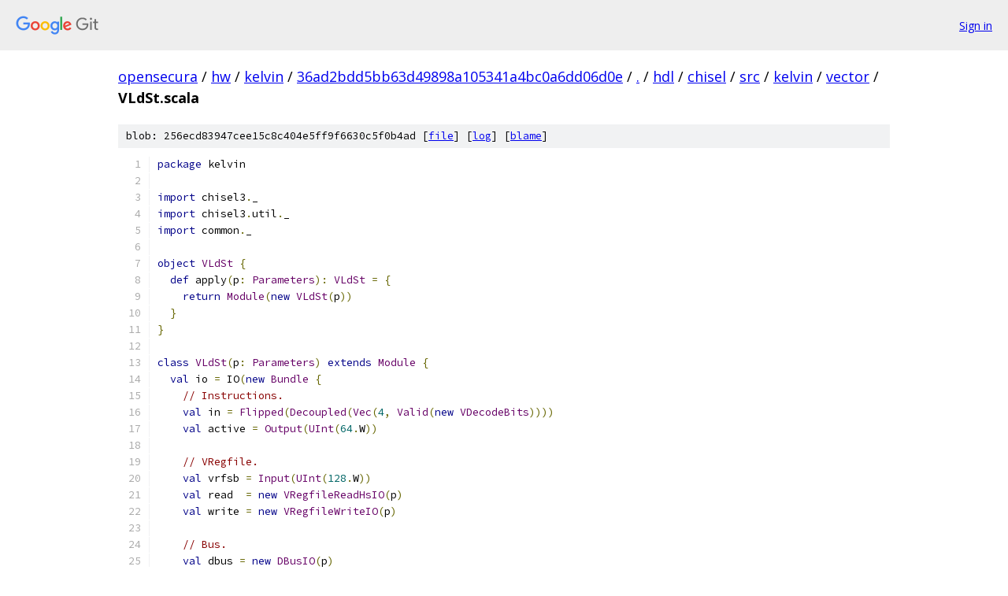

--- FILE ---
content_type: text/html; charset=utf-8
request_url: https://opensecura.googlesource.com/hw/kelvin/+/36ad2bdd5bb63d49898a105341a4bc0a6dd06d0e/hdl/chisel/src/kelvin/vector/VLdSt.scala
body_size: 7901
content:
<!DOCTYPE html><html lang="en"><head><meta charset="utf-8"><meta name="viewport" content="width=device-width, initial-scale=1"><title>hdl/chisel/src/kelvin/vector/VLdSt.scala - hw/kelvin - Git at Google</title><link rel="stylesheet" type="text/css" href="/+static/base.css"><link rel="stylesheet" type="text/css" href="/+static/prettify/prettify.css"><!-- default customHeadTagPart --></head><body class="Site"><header class="Site-header"><div class="Header"><a class="Header-image" href="/"><img src="//www.gstatic.com/images/branding/lockups/2x/lockup_git_color_108x24dp.png" width="108" height="24" alt="Google Git"></a><div class="Header-menu"> <a class="Header-menuItem" href="https://accounts.google.com/AccountChooser?faa=1&amp;continue=https://opensecura.googlesource.com/login/hw/kelvin/%2B/36ad2bdd5bb63d49898a105341a4bc0a6dd06d0e/hdl/chisel/src/kelvin/vector/VLdSt.scala">Sign in</a> </div></div></header><div class="Site-content"><div class="Container "><div class="Breadcrumbs"><a class="Breadcrumbs-crumb" href="/?format=HTML">opensecura</a> / <a class="Breadcrumbs-crumb" href="/hw/">hw</a> / <a class="Breadcrumbs-crumb" href="/hw/kelvin/">kelvin</a> / <a class="Breadcrumbs-crumb" href="/hw/kelvin/+/36ad2bdd5bb63d49898a105341a4bc0a6dd06d0e">36ad2bdd5bb63d49898a105341a4bc0a6dd06d0e</a> / <a class="Breadcrumbs-crumb" href="/hw/kelvin/+/36ad2bdd5bb63d49898a105341a4bc0a6dd06d0e/">.</a> / <a class="Breadcrumbs-crumb" href="/hw/kelvin/+/36ad2bdd5bb63d49898a105341a4bc0a6dd06d0e/hdl">hdl</a> / <a class="Breadcrumbs-crumb" href="/hw/kelvin/+/36ad2bdd5bb63d49898a105341a4bc0a6dd06d0e/hdl/chisel">chisel</a> / <a class="Breadcrumbs-crumb" href="/hw/kelvin/+/36ad2bdd5bb63d49898a105341a4bc0a6dd06d0e/hdl/chisel/src">src</a> / <a class="Breadcrumbs-crumb" href="/hw/kelvin/+/36ad2bdd5bb63d49898a105341a4bc0a6dd06d0e/hdl/chisel/src/kelvin">kelvin</a> / <a class="Breadcrumbs-crumb" href="/hw/kelvin/+/36ad2bdd5bb63d49898a105341a4bc0a6dd06d0e/hdl/chisel/src/kelvin/vector">vector</a> / <span class="Breadcrumbs-crumb">VLdSt.scala</span></div><div class="u-sha1 u-monospace BlobSha1">blob: 256ecd83947cee15c8c404e5ff9f6630c5f0b4ad [<a href="/hw/kelvin/+/36ad2bdd5bb63d49898a105341a4bc0a6dd06d0e/hdl/chisel/src/kelvin/vector/VLdSt.scala">file</a>] [<a href="/hw/kelvin/+log/36ad2bdd5bb63d49898a105341a4bc0a6dd06d0e/hdl/chisel/src/kelvin/vector/VLdSt.scala">log</a>] [<a href="/hw/kelvin/+blame/36ad2bdd5bb63d49898a105341a4bc0a6dd06d0e/hdl/chisel/src/kelvin/vector/VLdSt.scala">blame</a>]</div><table class="FileContents"><tr class="u-pre u-monospace FileContents-line"><td class="u-lineNum u-noSelect FileContents-lineNum" data-line-number="1"></td><td class="FileContents-lineContents" id="1"><span class="kwd">package</span><span class="pln"> kelvin</span></td></tr><tr class="u-pre u-monospace FileContents-line"><td class="u-lineNum u-noSelect FileContents-lineNum" data-line-number="2"></td><td class="FileContents-lineContents" id="2"></td></tr><tr class="u-pre u-monospace FileContents-line"><td class="u-lineNum u-noSelect FileContents-lineNum" data-line-number="3"></td><td class="FileContents-lineContents" id="3"><span class="kwd">import</span><span class="pln"> chisel3</span><span class="pun">.</span><span class="pln">_</span></td></tr><tr class="u-pre u-monospace FileContents-line"><td class="u-lineNum u-noSelect FileContents-lineNum" data-line-number="4"></td><td class="FileContents-lineContents" id="4"><span class="kwd">import</span><span class="pln"> chisel3</span><span class="pun">.</span><span class="pln">util</span><span class="pun">.</span><span class="pln">_</span></td></tr><tr class="u-pre u-monospace FileContents-line"><td class="u-lineNum u-noSelect FileContents-lineNum" data-line-number="5"></td><td class="FileContents-lineContents" id="5"><span class="kwd">import</span><span class="pln"> common</span><span class="pun">.</span><span class="pln">_</span></td></tr><tr class="u-pre u-monospace FileContents-line"><td class="u-lineNum u-noSelect FileContents-lineNum" data-line-number="6"></td><td class="FileContents-lineContents" id="6"></td></tr><tr class="u-pre u-monospace FileContents-line"><td class="u-lineNum u-noSelect FileContents-lineNum" data-line-number="7"></td><td class="FileContents-lineContents" id="7"><span class="kwd">object</span><span class="pln"> </span><span class="typ">VLdSt</span><span class="pln"> </span><span class="pun">{</span></td></tr><tr class="u-pre u-monospace FileContents-line"><td class="u-lineNum u-noSelect FileContents-lineNum" data-line-number="8"></td><td class="FileContents-lineContents" id="8"><span class="pln">  </span><span class="kwd">def</span><span class="pln"> apply</span><span class="pun">(</span><span class="pln">p</span><span class="pun">:</span><span class="pln"> </span><span class="typ">Parameters</span><span class="pun">):</span><span class="pln"> </span><span class="typ">VLdSt</span><span class="pln"> </span><span class="pun">=</span><span class="pln"> </span><span class="pun">{</span></td></tr><tr class="u-pre u-monospace FileContents-line"><td class="u-lineNum u-noSelect FileContents-lineNum" data-line-number="9"></td><td class="FileContents-lineContents" id="9"><span class="pln">    </span><span class="kwd">return</span><span class="pln"> </span><span class="typ">Module</span><span class="pun">(</span><span class="kwd">new</span><span class="pln"> </span><span class="typ">VLdSt</span><span class="pun">(</span><span class="pln">p</span><span class="pun">))</span></td></tr><tr class="u-pre u-monospace FileContents-line"><td class="u-lineNum u-noSelect FileContents-lineNum" data-line-number="10"></td><td class="FileContents-lineContents" id="10"><span class="pln">  </span><span class="pun">}</span></td></tr><tr class="u-pre u-monospace FileContents-line"><td class="u-lineNum u-noSelect FileContents-lineNum" data-line-number="11"></td><td class="FileContents-lineContents" id="11"><span class="pun">}</span></td></tr><tr class="u-pre u-monospace FileContents-line"><td class="u-lineNum u-noSelect FileContents-lineNum" data-line-number="12"></td><td class="FileContents-lineContents" id="12"></td></tr><tr class="u-pre u-monospace FileContents-line"><td class="u-lineNum u-noSelect FileContents-lineNum" data-line-number="13"></td><td class="FileContents-lineContents" id="13"><span class="kwd">class</span><span class="pln"> </span><span class="typ">VLdSt</span><span class="pun">(</span><span class="pln">p</span><span class="pun">:</span><span class="pln"> </span><span class="typ">Parameters</span><span class="pun">)</span><span class="pln"> </span><span class="kwd">extends</span><span class="pln"> </span><span class="typ">Module</span><span class="pln"> </span><span class="pun">{</span></td></tr><tr class="u-pre u-monospace FileContents-line"><td class="u-lineNum u-noSelect FileContents-lineNum" data-line-number="14"></td><td class="FileContents-lineContents" id="14"><span class="pln">  </span><span class="kwd">val</span><span class="pln"> io </span><span class="pun">=</span><span class="pln"> IO</span><span class="pun">(</span><span class="kwd">new</span><span class="pln"> </span><span class="typ">Bundle</span><span class="pln"> </span><span class="pun">{</span></td></tr><tr class="u-pre u-monospace FileContents-line"><td class="u-lineNum u-noSelect FileContents-lineNum" data-line-number="15"></td><td class="FileContents-lineContents" id="15"><span class="pln">    </span><span class="com">// Instructions.</span></td></tr><tr class="u-pre u-monospace FileContents-line"><td class="u-lineNum u-noSelect FileContents-lineNum" data-line-number="16"></td><td class="FileContents-lineContents" id="16"><span class="pln">    </span><span class="kwd">val</span><span class="pln"> in </span><span class="pun">=</span><span class="pln"> </span><span class="typ">Flipped</span><span class="pun">(</span><span class="typ">Decoupled</span><span class="pun">(</span><span class="typ">Vec</span><span class="pun">(</span><span class="lit">4</span><span class="pun">,</span><span class="pln"> </span><span class="typ">Valid</span><span class="pun">(</span><span class="kwd">new</span><span class="pln"> </span><span class="typ">VDecodeBits</span><span class="pun">))))</span></td></tr><tr class="u-pre u-monospace FileContents-line"><td class="u-lineNum u-noSelect FileContents-lineNum" data-line-number="17"></td><td class="FileContents-lineContents" id="17"><span class="pln">    </span><span class="kwd">val</span><span class="pln"> active </span><span class="pun">=</span><span class="pln"> </span><span class="typ">Output</span><span class="pun">(</span><span class="typ">UInt</span><span class="pun">(</span><span class="lit">64</span><span class="pun">.</span><span class="pln">W</span><span class="pun">))</span></td></tr><tr class="u-pre u-monospace FileContents-line"><td class="u-lineNum u-noSelect FileContents-lineNum" data-line-number="18"></td><td class="FileContents-lineContents" id="18"></td></tr><tr class="u-pre u-monospace FileContents-line"><td class="u-lineNum u-noSelect FileContents-lineNum" data-line-number="19"></td><td class="FileContents-lineContents" id="19"><span class="pln">    </span><span class="com">// VRegfile.</span></td></tr><tr class="u-pre u-monospace FileContents-line"><td class="u-lineNum u-noSelect FileContents-lineNum" data-line-number="20"></td><td class="FileContents-lineContents" id="20"><span class="pln">    </span><span class="kwd">val</span><span class="pln"> vrfsb </span><span class="pun">=</span><span class="pln"> </span><span class="typ">Input</span><span class="pun">(</span><span class="typ">UInt</span><span class="pun">(</span><span class="lit">128</span><span class="pun">.</span><span class="pln">W</span><span class="pun">))</span></td></tr><tr class="u-pre u-monospace FileContents-line"><td class="u-lineNum u-noSelect FileContents-lineNum" data-line-number="21"></td><td class="FileContents-lineContents" id="21"><span class="pln">    </span><span class="kwd">val</span><span class="pln"> read  </span><span class="pun">=</span><span class="pln"> </span><span class="kwd">new</span><span class="pln"> </span><span class="typ">VRegfileReadHsIO</span><span class="pun">(</span><span class="pln">p</span><span class="pun">)</span></td></tr><tr class="u-pre u-monospace FileContents-line"><td class="u-lineNum u-noSelect FileContents-lineNum" data-line-number="22"></td><td class="FileContents-lineContents" id="22"><span class="pln">    </span><span class="kwd">val</span><span class="pln"> write </span><span class="pun">=</span><span class="pln"> </span><span class="kwd">new</span><span class="pln"> </span><span class="typ">VRegfileWriteIO</span><span class="pun">(</span><span class="pln">p</span><span class="pun">)</span></td></tr><tr class="u-pre u-monospace FileContents-line"><td class="u-lineNum u-noSelect FileContents-lineNum" data-line-number="23"></td><td class="FileContents-lineContents" id="23"></td></tr><tr class="u-pre u-monospace FileContents-line"><td class="u-lineNum u-noSelect FileContents-lineNum" data-line-number="24"></td><td class="FileContents-lineContents" id="24"><span class="pln">    </span><span class="com">// Bus.</span></td></tr><tr class="u-pre u-monospace FileContents-line"><td class="u-lineNum u-noSelect FileContents-lineNum" data-line-number="25"></td><td class="FileContents-lineContents" id="25"><span class="pln">    </span><span class="kwd">val</span><span class="pln"> dbus </span><span class="pun">=</span><span class="pln"> </span><span class="kwd">new</span><span class="pln"> </span><span class="typ">DBusIO</span><span class="pun">(</span><span class="pln">p</span><span class="pun">)</span></td></tr><tr class="u-pre u-monospace FileContents-line"><td class="u-lineNum u-noSelect FileContents-lineNum" data-line-number="26"></td><td class="FileContents-lineContents" id="26"><span class="pln">    </span><span class="kwd">val</span><span class="pln"> last </span><span class="pun">=</span><span class="pln"> </span><span class="typ">Output</span><span class="pun">(</span><span class="typ">Bool</span><span class="pun">())</span></td></tr><tr class="u-pre u-monospace FileContents-line"><td class="u-lineNum u-noSelect FileContents-lineNum" data-line-number="27"></td><td class="FileContents-lineContents" id="27"><span class="pln">  </span><span class="pun">})</span></td></tr><tr class="u-pre u-monospace FileContents-line"><td class="u-lineNum u-noSelect FileContents-lineNum" data-line-number="28"></td><td class="FileContents-lineContents" id="28"></td></tr><tr class="u-pre u-monospace FileContents-line"><td class="u-lineNum u-noSelect FileContents-lineNum" data-line-number="29"></td><td class="FileContents-lineContents" id="29"><span class="pln">  </span><span class="com">// A usable amount of outstanding transactions.</span></td></tr><tr class="u-pre u-monospace FileContents-line"><td class="u-lineNum u-noSelect FileContents-lineNum" data-line-number="30"></td><td class="FileContents-lineContents" id="30"><span class="pln">  </span><span class="kwd">val</span><span class="pln"> cmdqDepth </span><span class="pun">=</span><span class="pln"> </span><span class="lit">8</span></td></tr><tr class="u-pre u-monospace FileContents-line"><td class="u-lineNum u-noSelect FileContents-lineNum" data-line-number="31"></td><td class="FileContents-lineContents" id="31"></td></tr><tr class="u-pre u-monospace FileContents-line"><td class="u-lineNum u-noSelect FileContents-lineNum" data-line-number="32"></td><td class="FileContents-lineContents" id="32"><span class="pln">  </span><span class="com">// The minimum depth to cover pipeline delays in this unit.</span></td></tr><tr class="u-pre u-monospace FileContents-line"><td class="u-lineNum u-noSelect FileContents-lineNum" data-line-number="33"></td><td class="FileContents-lineContents" id="33"><span class="pln">  </span><span class="kwd">val</span><span class="pln"> dbusDepth </span><span class="pun">=</span><span class="pln"> </span><span class="lit">3</span></td></tr><tr class="u-pre u-monospace FileContents-line"><td class="u-lineNum u-noSelect FileContents-lineNum" data-line-number="34"></td><td class="FileContents-lineContents" id="34"></td></tr><tr class="u-pre u-monospace FileContents-line"><td class="u-lineNum u-noSelect FileContents-lineNum" data-line-number="35"></td><td class="FileContents-lineContents" id="35"><span class="pln">  </span><span class="kwd">val</span><span class="pln"> maxvlb  </span><span class="pun">=</span><span class="pln"> </span><span class="pun">(</span><span class="pln">p</span><span class="pun">.</span><span class="pln">vectorBits </span><span class="pun">/</span><span class="pln"> </span><span class="lit">8</span><span class="pun">).</span><span class="pln">U</span><span class="pun">(</span><span class="pln">p</span><span class="pun">.</span><span class="pln">vectorCountBits</span><span class="pun">.</span><span class="pln">W</span><span class="pun">)</span></td></tr><tr class="u-pre u-monospace FileContents-line"><td class="u-lineNum u-noSelect FileContents-lineNum" data-line-number="36"></td><td class="FileContents-lineContents" id="36"><span class="pln">  </span><span class="kwd">val</span><span class="pln"> maxvlbm </span><span class="pun">=</span><span class="pln"> </span><span class="pun">(</span><span class="pln">p</span><span class="pun">.</span><span class="pln">vectorBits </span><span class="pun">*</span><span class="pln"> </span><span class="lit">4</span><span class="pln"> </span><span class="pun">/</span><span class="pln"> </span><span class="lit">8</span><span class="pun">).</span><span class="pln">U</span><span class="pun">(</span><span class="pln">p</span><span class="pun">.</span><span class="pln">vectorCountBits</span><span class="pun">.</span><span class="pln">W</span><span class="pun">)</span></td></tr><tr class="u-pre u-monospace FileContents-line"><td class="u-lineNum u-noSelect FileContents-lineNum" data-line-number="37"></td><td class="FileContents-lineContents" id="37"></td></tr><tr class="u-pre u-monospace FileContents-line"><td class="u-lineNum u-noSelect FileContents-lineNum" data-line-number="38"></td><td class="FileContents-lineContents" id="38"><span class="pln">  </span><span class="kwd">val</span><span class="pln"> bytes </span><span class="pun">=</span><span class="pln"> p</span><span class="pun">.</span><span class="pln">lsuDataBits </span><span class="pun">/</span><span class="pln"> </span><span class="lit">8</span></td></tr><tr class="u-pre u-monospace FileContents-line"><td class="u-lineNum u-noSelect FileContents-lineNum" data-line-number="39"></td><td class="FileContents-lineContents" id="39"></td></tr><tr class="u-pre u-monospace FileContents-line"><td class="u-lineNum u-noSelect FileContents-lineNum" data-line-number="40"></td><td class="FileContents-lineContents" id="40"><span class="pln">  </span><span class="kwd">val</span><span class="pln"> e </span><span class="pun">=</span><span class="pln"> </span><span class="kwd">new</span><span class="pln"> </span><span class="typ">VEncodeOp</span><span class="pun">()</span></td></tr><tr class="u-pre u-monospace FileContents-line"><td class="u-lineNum u-noSelect FileContents-lineNum" data-line-number="41"></td><td class="FileContents-lineContents" id="41"></td></tr><tr class="u-pre u-monospace FileContents-line"><td class="u-lineNum u-noSelect FileContents-lineNum" data-line-number="42"></td><td class="FileContents-lineContents" id="42"><span class="pln">  </span><span class="com">// ---------------------------------------------------------------------------</span></td></tr><tr class="u-pre u-monospace FileContents-line"><td class="u-lineNum u-noSelect FileContents-lineNum" data-line-number="43"></td><td class="FileContents-lineContents" id="43"><span class="pln">  </span><span class="com">// Swizzle datapath.</span></td></tr><tr class="u-pre u-monospace FileContents-line"><td class="u-lineNum u-noSelect FileContents-lineNum" data-line-number="44"></td><td class="FileContents-lineContents" id="44"><span class="pln">  </span><span class="kwd">def</span><span class="pln"> </span><span class="typ">Swizzle</span><span class="pun">(</span><span class="pln">positive</span><span class="pun">:</span><span class="pln"> </span><span class="typ">Boolean</span><span class="pun">,</span><span class="pln"> size</span><span class="pun">:</span><span class="pln"> </span><span class="typ">Int</span><span class="pun">,</span><span class="pln"> addr</span><span class="pun">:</span><span class="pln"> </span><span class="typ">UInt</span><span class="pun">,</span><span class="pln"> data</span><span class="pun">:</span><span class="pln"> </span><span class="typ">UInt</span><span class="pun">):</span><span class="pln"> </span><span class="typ">UInt</span><span class="pln"> </span><span class="pun">=</span><span class="pln"> </span><span class="pun">{</span></td></tr><tr class="u-pre u-monospace FileContents-line"><td class="u-lineNum u-noSelect FileContents-lineNum" data-line-number="45"></td><td class="FileContents-lineContents" id="45"><span class="pln">    </span><span class="kwd">val</span><span class="pln"> msb </span><span class="pun">=</span><span class="pln"> log2Ceil</span><span class="pun">(</span><span class="pln">bytes</span><span class="pun">)</span><span class="pln"> </span><span class="pun">-</span><span class="pln"> </span><span class="lit">1</span></td></tr><tr class="u-pre u-monospace FileContents-line"><td class="u-lineNum u-noSelect FileContents-lineNum" data-line-number="46"></td><td class="FileContents-lineContents" id="46"><span class="pln">    </span><span class="kwd">val</span><span class="pln"> datain </span><span class="pun">=</span><span class="pln"> </span><span class="typ">Wire</span><span class="pun">(</span><span class="typ">Vec</span><span class="pun">(</span><span class="pln">bytes</span><span class="pun">,</span><span class="pln"> </span><span class="typ">UInt</span><span class="pun">(</span><span class="pln">size</span><span class="pun">.</span><span class="pln">W</span><span class="pun">)))</span></td></tr><tr class="u-pre u-monospace FileContents-line"><td class="u-lineNum u-noSelect FileContents-lineNum" data-line-number="47"></td><td class="FileContents-lineContents" id="47"><span class="pln">    </span><span class="kwd">val</span><span class="pln"> dataout </span><span class="pun">=</span><span class="pln"> </span><span class="typ">Wire</span><span class="pun">(</span><span class="typ">Vec</span><span class="pun">(</span><span class="pln">bytes</span><span class="pun">,</span><span class="pln"> </span><span class="typ">UInt</span><span class="pun">(</span><span class="pln">size</span><span class="pun">.</span><span class="pln">W</span><span class="pun">)))</span></td></tr><tr class="u-pre u-monospace FileContents-line"><td class="u-lineNum u-noSelect FileContents-lineNum" data-line-number="48"></td><td class="FileContents-lineContents" id="48"></td></tr><tr class="u-pre u-monospace FileContents-line"><td class="u-lineNum u-noSelect FileContents-lineNum" data-line-number="49"></td><td class="FileContents-lineContents" id="49"><span class="pln">    </span><span class="kwd">for</span><span class="pln"> </span><span class="pun">(</span><span class="pln">i </span><span class="pun">&lt;-</span><span class="pln"> </span><span class="lit">0</span><span class="pln"> until bytes</span><span class="pun">)</span><span class="pln"> </span><span class="pun">{</span></td></tr><tr class="u-pre u-monospace FileContents-line"><td class="u-lineNum u-noSelect FileContents-lineNum" data-line-number="50"></td><td class="FileContents-lineContents" id="50"><span class="pln">      datain</span><span class="pun">(</span><span class="pln">i</span><span class="pun">)</span><span class="pln"> </span><span class="pun">:=</span><span class="pln"> data</span><span class="pun">(</span><span class="pln">size </span><span class="pun">*</span><span class="pln"> i </span><span class="pun">+</span><span class="pln"> </span><span class="pun">(</span><span class="pln">size </span><span class="pun">-</span><span class="pln"> </span><span class="lit">1</span><span class="pun">),</span><span class="pln"> size </span><span class="pun">*</span><span class="pln"> i</span><span class="pun">)</span></td></tr><tr class="u-pre u-monospace FileContents-line"><td class="u-lineNum u-noSelect FileContents-lineNum" data-line-number="51"></td><td class="FileContents-lineContents" id="51"><span class="pln">    </span><span class="pun">}</span></td></tr><tr class="u-pre u-monospace FileContents-line"><td class="u-lineNum u-noSelect FileContents-lineNum" data-line-number="52"></td><td class="FileContents-lineContents" id="52"></td></tr><tr class="u-pre u-monospace FileContents-line"><td class="u-lineNum u-noSelect FileContents-lineNum" data-line-number="53"></td><td class="FileContents-lineContents" id="53"><span class="pln">    </span><span class="kwd">val</span><span class="pln"> index </span><span class="pun">=</span><span class="pln"> addr</span><span class="pun">(</span><span class="pln">msb</span><span class="pun">,</span><span class="pln"> </span><span class="lit">0</span><span class="pun">)</span></td></tr><tr class="u-pre u-monospace FileContents-line"><td class="u-lineNum u-noSelect FileContents-lineNum" data-line-number="54"></td><td class="FileContents-lineContents" id="54"><span class="pln">    </span><span class="kwd">for</span><span class="pln"> </span><span class="pun">(</span><span class="pln">i </span><span class="pun">&lt;-</span><span class="pln"> </span><span class="lit">0</span><span class="pln"> until bytes</span><span class="pun">)</span><span class="pln"> </span><span class="pun">{</span></td></tr><tr class="u-pre u-monospace FileContents-line"><td class="u-lineNum u-noSelect FileContents-lineNum" data-line-number="55"></td><td class="FileContents-lineContents" id="55"><span class="pln">      </span><span class="kwd">val</span><span class="pln"> idx </span><span class="pun">=</span><span class="pln"> </span><span class="kwd">if</span><span class="pln"> </span><span class="pun">(</span><span class="pln">positive</span><span class="pun">)</span><span class="pln"> i</span><span class="pun">.</span><span class="pln">U </span><span class="pun">+</span><span class="pln"> index </span><span class="kwd">else</span><span class="pln"> i</span><span class="pun">.</span><span class="pln">U </span><span class="pun">-</span><span class="pln"> index</span></td></tr><tr class="u-pre u-monospace FileContents-line"><td class="u-lineNum u-noSelect FileContents-lineNum" data-line-number="56"></td><td class="FileContents-lineContents" id="56"><span class="pln">      dataout</span><span class="pun">(</span><span class="pln">i</span><span class="pun">)</span><span class="pln"> </span><span class="pun">:=</span><span class="pln"> </span><span class="typ">VecAt</span><span class="pun">(</span><span class="pln">datain</span><span class="pun">,</span><span class="pln"> idx</span><span class="pun">)</span></td></tr><tr class="u-pre u-monospace FileContents-line"><td class="u-lineNum u-noSelect FileContents-lineNum" data-line-number="57"></td><td class="FileContents-lineContents" id="57"><span class="pln">      assert</span><span class="pun">(</span><span class="pln">idx</span><span class="pun">.</span><span class="pln">getWidth </span><span class="pun">==</span><span class="pln"> </span><span class="pun">(</span><span class="pln">msb </span><span class="pun">+</span><span class="pln"> </span><span class="lit">1</span><span class="pun">))</span></td></tr><tr class="u-pre u-monospace FileContents-line"><td class="u-lineNum u-noSelect FileContents-lineNum" data-line-number="58"></td><td class="FileContents-lineContents" id="58"><span class="pln">    </span><span class="pun">}</span></td></tr><tr class="u-pre u-monospace FileContents-line"><td class="u-lineNum u-noSelect FileContents-lineNum" data-line-number="59"></td><td class="FileContents-lineContents" id="59"></td></tr><tr class="u-pre u-monospace FileContents-line"><td class="u-lineNum u-noSelect FileContents-lineNum" data-line-number="60"></td><td class="FileContents-lineContents" id="60"><span class="pln">    dataout</span><span class="pun">.</span><span class="pln">asUInt</span></td></tr><tr class="u-pre u-monospace FileContents-line"><td class="u-lineNum u-noSelect FileContents-lineNum" data-line-number="61"></td><td class="FileContents-lineContents" id="61"><span class="pln">  </span><span class="pun">}</span></td></tr><tr class="u-pre u-monospace FileContents-line"><td class="u-lineNum u-noSelect FileContents-lineNum" data-line-number="62"></td><td class="FileContents-lineContents" id="62"></td></tr><tr class="u-pre u-monospace FileContents-line"><td class="u-lineNum u-noSelect FileContents-lineNum" data-line-number="63"></td><td class="FileContents-lineContents" id="63"><span class="pln">  </span><span class="com">// ---------------------------------------------------------------------------</span></td></tr><tr class="u-pre u-monospace FileContents-line"><td class="u-lineNum u-noSelect FileContents-lineNum" data-line-number="64"></td><td class="FileContents-lineContents" id="64"><span class="pln">  </span><span class="com">// Command Queue.</span></td></tr><tr class="u-pre u-monospace FileContents-line"><td class="u-lineNum u-noSelect FileContents-lineNum" data-line-number="65"></td><td class="FileContents-lineContents" id="65"><span class="pln">  </span><span class="kwd">class</span><span class="pln"> </span><span class="typ">VLdStCmdq</span><span class="pln"> </span><span class="kwd">extends</span><span class="pln"> </span><span class="typ">Bundle</span><span class="pln"> </span><span class="pun">{</span></td></tr><tr class="u-pre u-monospace FileContents-line"><td class="u-lineNum u-noSelect FileContents-lineNum" data-line-number="66"></td><td class="FileContents-lineContents" id="66"><span class="pln">    </span><span class="kwd">val</span><span class="pln"> op </span><span class="pun">=</span><span class="pln"> </span><span class="typ">UInt</span><span class="pun">(</span><span class="kwd">new</span><span class="pln"> </span><span class="typ">VEncodeOp</span><span class="pun">().</span><span class="pln">bits</span><span class="pun">.</span><span class="pln">W</span><span class="pun">)</span></td></tr><tr class="u-pre u-monospace FileContents-line"><td class="u-lineNum u-noSelect FileContents-lineNum" data-line-number="67"></td><td class="FileContents-lineContents" id="67"><span class="pln">    </span><span class="kwd">val</span><span class="pln"> f2 </span><span class="pun">=</span><span class="pln"> </span><span class="typ">UInt</span><span class="pun">(</span><span class="lit">3</span><span class="pun">.</span><span class="pln">W</span><span class="pun">)</span></td></tr><tr class="u-pre u-monospace FileContents-line"><td class="u-lineNum u-noSelect FileContents-lineNum" data-line-number="68"></td><td class="FileContents-lineContents" id="68"><span class="pln">    </span><span class="kwd">val</span><span class="pln"> sz </span><span class="pun">=</span><span class="pln"> </span><span class="typ">UInt</span><span class="pun">(</span><span class="lit">3</span><span class="pun">.</span><span class="pln">W</span><span class="pun">)</span></td></tr><tr class="u-pre u-monospace FileContents-line"><td class="u-lineNum u-noSelect FileContents-lineNum" data-line-number="69"></td><td class="FileContents-lineContents" id="69"><span class="pln">    </span><span class="kwd">val</span><span class="pln"> addr </span><span class="pun">=</span><span class="pln"> </span><span class="typ">UInt</span><span class="pun">(</span><span class="lit">32</span><span class="pun">.</span><span class="pln">W</span><span class="pun">)</span></td></tr><tr class="u-pre u-monospace FileContents-line"><td class="u-lineNum u-noSelect FileContents-lineNum" data-line-number="70"></td><td class="FileContents-lineContents" id="70"><span class="pln">    </span><span class="kwd">val</span><span class="pln"> offset </span><span class="pun">=</span><span class="pln"> </span><span class="typ">UInt</span><span class="pun">(</span><span class="lit">32</span><span class="pun">.</span><span class="pln">W</span><span class="pun">)</span></td></tr><tr class="u-pre u-monospace FileContents-line"><td class="u-lineNum u-noSelect FileContents-lineNum" data-line-number="71"></td><td class="FileContents-lineContents" id="71"><span class="pln">    </span><span class="kwd">val</span><span class="pln"> remain </span><span class="pun">=</span><span class="pln"> </span><span class="typ">UInt</span><span class="pun">(</span><span class="pln">p</span><span class="pun">.</span><span class="pln">vectorCountBits</span><span class="pun">.</span><span class="pln">W</span><span class="pun">)</span></td></tr><tr class="u-pre u-monospace FileContents-line"><td class="u-lineNum u-noSelect FileContents-lineNum" data-line-number="72"></td><td class="FileContents-lineContents" id="72"><span class="pln">    </span><span class="kwd">val</span><span class="pln"> vd </span><span class="pun">=</span><span class="pln"> </span><span class="kwd">new</span><span class="pln"> </span><span class="typ">VAddr</span><span class="pun">()</span></td></tr><tr class="u-pre u-monospace FileContents-line"><td class="u-lineNum u-noSelect FileContents-lineNum" data-line-number="73"></td><td class="FileContents-lineContents" id="73"><span class="pln">    </span><span class="kwd">val</span><span class="pln"> vs </span><span class="pun">=</span><span class="pln"> </span><span class="kwd">new</span><span class="pln"> </span><span class="typ">VAddrTag</span><span class="pun">()</span></td></tr><tr class="u-pre u-monospace FileContents-line"><td class="u-lineNum u-noSelect FileContents-lineNum" data-line-number="74"></td><td class="FileContents-lineContents" id="74"><span class="pln">    </span><span class="kwd">val</span><span class="pln"> quad </span><span class="pun">=</span><span class="pln"> </span><span class="typ">UInt</span><span class="pun">(</span><span class="lit">2</span><span class="pun">.</span><span class="pln">W</span><span class="pun">)</span><span class="pln">  </span><span class="com">// vstq position</span></td></tr><tr class="u-pre u-monospace FileContents-line"><td class="u-lineNum u-noSelect FileContents-lineNum" data-line-number="75"></td><td class="FileContents-lineContents" id="75"><span class="pln">    </span><span class="kwd">val</span><span class="pln"> last </span><span class="pun">=</span><span class="pln"> </span><span class="typ">Bool</span><span class="pun">()</span></td></tr><tr class="u-pre u-monospace FileContents-line"><td class="u-lineNum u-noSelect FileContents-lineNum" data-line-number="76"></td><td class="FileContents-lineContents" id="76"></td></tr><tr class="u-pre u-monospace FileContents-line"><td class="u-lineNum u-noSelect FileContents-lineNum" data-line-number="77"></td><td class="FileContents-lineContents" id="77"><span class="pln">    </span><span class="kwd">def</span><span class="pln"> </span><span class="typ">IsLoad</span><span class="pun">():</span><span class="pln"> </span><span class="typ">Bool</span><span class="pln"> </span><span class="pun">=</span><span class="pln"> </span><span class="pun">{</span></td></tr><tr class="u-pre u-monospace FileContents-line"><td class="u-lineNum u-noSelect FileContents-lineNum" data-line-number="78"></td><td class="FileContents-lineContents" id="78"><span class="pln">      op </span><span class="pun">===</span><span class="pln"> e</span><span class="pun">.</span><span class="pln">vld</span><span class="pun">.</span><span class="pln">U</span></td></tr><tr class="u-pre u-monospace FileContents-line"><td class="u-lineNum u-noSelect FileContents-lineNum" data-line-number="79"></td><td class="FileContents-lineContents" id="79"><span class="pln">    </span><span class="pun">}</span></td></tr><tr class="u-pre u-monospace FileContents-line"><td class="u-lineNum u-noSelect FileContents-lineNum" data-line-number="80"></td><td class="FileContents-lineContents" id="80"></td></tr><tr class="u-pre u-monospace FileContents-line"><td class="u-lineNum u-noSelect FileContents-lineNum" data-line-number="81"></td><td class="FileContents-lineContents" id="81"><span class="pln">    </span><span class="kwd">def</span><span class="pln"> </span><span class="typ">IsStore</span><span class="pun">():</span><span class="pln"> </span><span class="typ">Bool</span><span class="pln"> </span><span class="pun">=</span><span class="pln"> </span><span class="pun">{</span></td></tr><tr class="u-pre u-monospace FileContents-line"><td class="u-lineNum u-noSelect FileContents-lineNum" data-line-number="82"></td><td class="FileContents-lineContents" id="82"><span class="pln">      op </span><span class="pun">===</span><span class="pln"> e</span><span class="pun">.</span><span class="pln">vst</span><span class="pun">.</span><span class="pln">U </span><span class="pun">||</span><span class="pln"> op </span><span class="pun">===</span><span class="pln"> e</span><span class="pun">.</span><span class="pln">vstq</span><span class="pun">.</span><span class="pln">U</span></td></tr><tr class="u-pre u-monospace FileContents-line"><td class="u-lineNum u-noSelect FileContents-lineNum" data-line-number="83"></td><td class="FileContents-lineContents" id="83"><span class="pln">    </span><span class="pun">}</span></td></tr><tr class="u-pre u-monospace FileContents-line"><td class="u-lineNum u-noSelect FileContents-lineNum" data-line-number="84"></td><td class="FileContents-lineContents" id="84"><span class="pln">  </span><span class="pun">}</span></td></tr><tr class="u-pre u-monospace FileContents-line"><td class="u-lineNum u-noSelect FileContents-lineNum" data-line-number="85"></td><td class="FileContents-lineContents" id="85"></td></tr><tr class="u-pre u-monospace FileContents-line"><td class="u-lineNum u-noSelect FileContents-lineNum" data-line-number="86"></td><td class="FileContents-lineContents" id="86"><span class="pln">  </span><span class="kwd">def</span><span class="pln"> </span><span class="typ">Fin</span><span class="pun">(</span><span class="pln">in</span><span class="pun">:</span><span class="pln"> </span><span class="typ">VDecodeBits</span><span class="pun">):</span><span class="pln"> </span><span class="typ">VLdStCmdq</span><span class="pln"> </span><span class="pun">=</span><span class="pln"> </span><span class="pun">{</span></td></tr><tr class="u-pre u-monospace FileContents-line"><td class="u-lineNum u-noSelect FileContents-lineNum" data-line-number="87"></td><td class="FileContents-lineContents" id="87"><span class="pln">    </span><span class="kwd">val</span><span class="pln"> out </span><span class="pun">=</span><span class="pln"> </span><span class="typ">Wire</span><span class="pun">(</span><span class="kwd">new</span><span class="pln"> </span><span class="typ">VLdStCmdq</span><span class="pun">)</span></td></tr><tr class="u-pre u-monospace FileContents-line"><td class="u-lineNum u-noSelect FileContents-lineNum" data-line-number="88"></td><td class="FileContents-lineContents" id="88"><span class="pln">    </span><span class="kwd">val</span><span class="pln"> stride </span><span class="pun">=</span><span class="pln"> in</span><span class="pun">.</span><span class="pln">f2</span><span class="pun">(</span><span class="lit">1</span><span class="pun">)</span></td></tr><tr class="u-pre u-monospace FileContents-line"><td class="u-lineNum u-noSelect FileContents-lineNum" data-line-number="89"></td><td class="FileContents-lineContents" id="89"><span class="pln">    </span><span class="kwd">val</span><span class="pln"> length </span><span class="pun">=</span><span class="pln"> in</span><span class="pun">.</span><span class="pln">f2</span><span class="pun">(</span><span class="lit">0</span><span class="pun">)</span></td></tr><tr class="u-pre u-monospace FileContents-line"><td class="u-lineNum u-noSelect FileContents-lineNum" data-line-number="90"></td><td class="FileContents-lineContents" id="90"><span class="pln">    assert</span><span class="pun">(</span><span class="typ">PopCount</span><span class="pun">(</span><span class="pln">in</span><span class="pun">.</span><span class="pln">sz</span><span class="pun">)</span><span class="pln"> </span><span class="pun">&lt;=</span><span class="pln"> </span><span class="lit">1</span><span class="pun">.</span><span class="pln">U</span><span class="pun">)</span></td></tr><tr class="u-pre u-monospace FileContents-line"><td class="u-lineNum u-noSelect FileContents-lineNum" data-line-number="91"></td><td class="FileContents-lineContents" id="91"><span class="pln">    assert</span><span class="pun">(!(</span><span class="pln">in</span><span class="pun">.</span><span class="pln">op </span><span class="pun">===</span><span class="pln"> e</span><span class="pun">.</span><span class="pln">vst</span><span class="pun">.</span><span class="pln">U  </span><span class="pun">&amp;&amp;</span><span class="pln"> </span><span class="pun">(</span><span class="pln"> in</span><span class="pun">.</span><span class="pln">vd</span><span class="pun">.</span><span class="pln">valid </span><span class="pun">||</span><span class="pln"> </span><span class="pun">!</span><span class="pln">in</span><span class="pun">.</span><span class="pln">vs</span><span class="pun">.</span><span class="pln">valid</span><span class="pun">)))</span></td></tr><tr class="u-pre u-monospace FileContents-line"><td class="u-lineNum u-noSelect FileContents-lineNum" data-line-number="92"></td><td class="FileContents-lineContents" id="92"><span class="pln">    assert</span><span class="pun">(!(</span><span class="pln">in</span><span class="pun">.</span><span class="pln">op </span><span class="pun">===</span><span class="pln"> e</span><span class="pun">.</span><span class="pln">vstq</span><span class="pun">.</span><span class="pln">U </span><span class="pun">&amp;&amp;</span><span class="pln"> </span><span class="pun">(</span><span class="pln"> in</span><span class="pun">.</span><span class="pln">vd</span><span class="pun">.</span><span class="pln">valid </span><span class="pun">||</span><span class="pln"> </span><span class="pun">!</span><span class="pln">in</span><span class="pun">.</span><span class="pln">vs</span><span class="pun">.</span><span class="pln">valid</span><span class="pun">)))</span></td></tr><tr class="u-pre u-monospace FileContents-line"><td class="u-lineNum u-noSelect FileContents-lineNum" data-line-number="93"></td><td class="FileContents-lineContents" id="93"><span class="pln">    assert</span><span class="pun">(!(</span><span class="pln">in</span><span class="pun">.</span><span class="pln">op </span><span class="pun">===</span><span class="pln"> e</span><span class="pun">.</span><span class="pln">vld</span><span class="pun">.</span><span class="pln">U  </span><span class="pun">&amp;&amp;</span><span class="pln"> </span><span class="pun">(!</span><span class="pln">in</span><span class="pun">.</span><span class="pln">vd</span><span class="pun">.</span><span class="pln">valid </span><span class="pun">||</span><span class="pln">  in</span><span class="pun">.</span><span class="pln">vs</span><span class="pun">.</span><span class="pln">valid</span><span class="pun">)))</span></td></tr><tr class="u-pre u-monospace FileContents-line"><td class="u-lineNum u-noSelect FileContents-lineNum" data-line-number="94"></td><td class="FileContents-lineContents" id="94"></td></tr><tr class="u-pre u-monospace FileContents-line"><td class="u-lineNum u-noSelect FileContents-lineNum" data-line-number="95"></td><td class="FileContents-lineContents" id="95"><span class="pln">    </span><span class="kwd">val</span><span class="pln"> limit </span><span class="pun">=</span><span class="pln"> </span><span class="typ">Mux</span><span class="pun">(</span><span class="pln">in</span><span class="pun">.</span><span class="pln">m</span><span class="pun">,</span><span class="pln"> maxvlbm</span><span class="pun">,</span><span class="pln"> maxvlb</span><span class="pun">)</span></td></tr><tr class="u-pre u-monospace FileContents-line"><td class="u-lineNum u-noSelect FileContents-lineNum" data-line-number="96"></td><td class="FileContents-lineContents" id="96"></td></tr><tr class="u-pre u-monospace FileContents-line"><td class="u-lineNum u-noSelect FileContents-lineNum" data-line-number="97"></td><td class="FileContents-lineContents" id="97"><span class="pln">    </span><span class="kwd">val</span><span class="pln"> data </span><span class="pun">=</span><span class="pln"> </span><span class="typ">MuxOR</span><span class="pun">(</span><span class="pln">in</span><span class="pun">.</span><span class="pln">sz</span><span class="pun">(</span><span class="lit">0</span><span class="pun">),</span><span class="pln"> in</span><span class="pun">.</span><span class="pln">sv</span><span class="pun">.</span><span class="pln">data</span><span class="pun">)</span><span class="pln"> </span><span class="pun">|</span></td></tr><tr class="u-pre u-monospace FileContents-line"><td class="u-lineNum u-noSelect FileContents-lineNum" data-line-number="98"></td><td class="FileContents-lineContents" id="98"><span class="pln">               </span><span class="typ">MuxOR</span><span class="pun">(</span><span class="pln">in</span><span class="pun">.</span><span class="pln">sz</span><span class="pun">(</span><span class="lit">1</span><span class="pun">),</span><span class="pln"> </span><span class="typ">Cat</span><span class="pun">(</span><span class="pln">in</span><span class="pun">.</span><span class="pln">sv</span><span class="pun">.</span><span class="pln">data</span><span class="pun">,</span><span class="pln"> </span><span class="lit">0</span><span class="pun">.</span><span class="pln">U</span><span class="pun">(</span><span class="lit">1</span><span class="pun">.</span><span class="pln">W</span><span class="pun">)))</span><span class="pln"> </span><span class="pun">|</span></td></tr><tr class="u-pre u-monospace FileContents-line"><td class="u-lineNum u-noSelect FileContents-lineNum" data-line-number="99"></td><td class="FileContents-lineContents" id="99"><span class="pln">               </span><span class="typ">MuxOR</span><span class="pun">(</span><span class="pln">in</span><span class="pun">.</span><span class="pln">sz</span><span class="pun">(</span><span class="lit">2</span><span class="pun">),</span><span class="pln"> </span><span class="typ">Cat</span><span class="pun">(</span><span class="pln">in</span><span class="pun">.</span><span class="pln">sv</span><span class="pun">.</span><span class="pln">data</span><span class="pun">,</span><span class="pln"> </span><span class="lit">0</span><span class="pun">.</span><span class="pln">U</span><span class="pun">(</span><span class="lit">2</span><span class="pun">.</span><span class="pln">W</span><span class="pun">)))</span></td></tr><tr class="u-pre u-monospace FileContents-line"><td class="u-lineNum u-noSelect FileContents-lineNum" data-line-number="100"></td><td class="FileContents-lineContents" id="100"></td></tr><tr class="u-pre u-monospace FileContents-line"><td class="u-lineNum u-noSelect FileContents-lineNum" data-line-number="101"></td><td class="FileContents-lineContents" id="101"><span class="pln">    </span><span class="kwd">val</span><span class="pln"> remain0 </span><span class="pun">=</span><span class="pln"> maxvlbm</span></td></tr><tr class="u-pre u-monospace FileContents-line"><td class="u-lineNum u-noSelect FileContents-lineNum" data-line-number="102"></td><td class="FileContents-lineContents" id="102"><span class="pln">    </span><span class="kwd">val</span><span class="pln"> remain1 </span><span class="pun">=</span><span class="pln"> </span><span class="typ">Mux</span><span class="pun">(</span><span class="pln">data </span><span class="pun">&gt;</span><span class="pln"> limit</span><span class="pun">,</span><span class="pln"> limit</span><span class="pun">,</span><span class="pln"> data</span><span class="pun">)(</span><span class="pln">p</span><span class="pun">.</span><span class="pln">vectorCountBits </span><span class="pun">-</span><span class="pln"> </span><span class="lit">1</span><span class="pun">,</span><span class="pln"> </span><span class="lit">0</span><span class="pun">)</span></td></tr><tr class="u-pre u-monospace FileContents-line"><td class="u-lineNum u-noSelect FileContents-lineNum" data-line-number="103"></td><td class="FileContents-lineContents" id="103"><span class="pln">    assert</span><span class="pun">(</span><span class="pln">remain0</span><span class="pun">.</span><span class="pln">getWidth </span><span class="pun">==</span><span class="pln"> p</span><span class="pun">.</span><span class="pln">vectorCountBits</span><span class="pun">)</span></td></tr><tr class="u-pre u-monospace FileContents-line"><td class="u-lineNum u-noSelect FileContents-lineNum" data-line-number="104"></td><td class="FileContents-lineContents" id="104"><span class="pln">    assert</span><span class="pun">(</span><span class="pln">remain1</span><span class="pun">.</span><span class="pln">getWidth </span><span class="pun">==</span><span class="pln"> p</span><span class="pun">.</span><span class="pln">vectorCountBits</span><span class="pun">)</span></td></tr><tr class="u-pre u-monospace FileContents-line"><td class="u-lineNum u-noSelect FileContents-lineNum" data-line-number="105"></td><td class="FileContents-lineContents" id="105"></td></tr><tr class="u-pre u-monospace FileContents-line"><td class="u-lineNum u-noSelect FileContents-lineNum" data-line-number="106"></td><td class="FileContents-lineContents" id="106"><span class="pln">    out</span><span class="pun">.</span><span class="pln">op </span><span class="pun">:=</span><span class="pln"> in</span><span class="pun">.</span><span class="pln">op</span></td></tr><tr class="u-pre u-monospace FileContents-line"><td class="u-lineNum u-noSelect FileContents-lineNum" data-line-number="107"></td><td class="FileContents-lineContents" id="107"><span class="pln">    out</span><span class="pun">.</span><span class="pln">f2 </span><span class="pun">:=</span><span class="pln"> in</span><span class="pun">.</span><span class="pln">f2</span></td></tr><tr class="u-pre u-monospace FileContents-line"><td class="u-lineNum u-noSelect FileContents-lineNum" data-line-number="108"></td><td class="FileContents-lineContents" id="108"><span class="pln">    out</span><span class="pun">.</span><span class="pln">sz </span><span class="pun">:=</span><span class="pln"> in</span><span class="pun">.</span><span class="pln">sz</span></td></tr><tr class="u-pre u-monospace FileContents-line"><td class="u-lineNum u-noSelect FileContents-lineNum" data-line-number="109"></td><td class="FileContents-lineContents" id="109"><span class="pln">    out</span><span class="pun">.</span><span class="pln">addr </span><span class="pun">:=</span><span class="pln"> in</span><span class="pun">.</span><span class="pln">sv</span><span class="pun">.</span><span class="pln">addr</span></td></tr><tr class="u-pre u-monospace FileContents-line"><td class="u-lineNum u-noSelect FileContents-lineNum" data-line-number="110"></td><td class="FileContents-lineContents" id="110"><span class="pln">    out</span><span class="pun">.</span><span class="pln">offset </span><span class="pun">:=</span><span class="pln"> </span><span class="typ">Mux</span><span class="pun">(</span><span class="pln">stride</span><span class="pun">,</span><span class="pln"> data</span><span class="pun">(</span><span class="lit">31</span><span class="pun">,</span><span class="lit">0</span><span class="pun">),</span><span class="pln"> </span><span class="typ">Mux</span><span class="pun">(</span><span class="pln">in</span><span class="pun">.</span><span class="pln">op </span><span class="pun">===</span><span class="pln"> e</span><span class="pun">.</span><span class="pln">vstq</span><span class="pun">.</span><span class="pln">U</span><span class="pun">,</span><span class="pln"> maxvlb </span><span class="pun">&gt;&gt;</span><span class="pln"> </span><span class="lit">2</span><span class="pun">,</span><span class="pln"> maxvlb</span><span class="pun">))</span></td></tr><tr class="u-pre u-monospace FileContents-line"><td class="u-lineNum u-noSelect FileContents-lineNum" data-line-number="111"></td><td class="FileContents-lineContents" id="111"><span class="pln">    out</span><span class="pun">.</span><span class="pln">remain </span><span class="pun">:=</span><span class="pln"> </span><span class="typ">Mux</span><span class="pun">(</span><span class="pln">length</span><span class="pun">,</span><span class="pln"> remain1</span><span class="pun">,</span><span class="pln"> remain0</span><span class="pun">)</span></td></tr><tr class="u-pre u-monospace FileContents-line"><td class="u-lineNum u-noSelect FileContents-lineNum" data-line-number="112"></td><td class="FileContents-lineContents" id="112"><span class="pln">    out</span><span class="pun">.</span><span class="pln">vd </span><span class="pun">:=</span><span class="pln"> in</span><span class="pun">.</span><span class="pln">vd</span></td></tr><tr class="u-pre u-monospace FileContents-line"><td class="u-lineNum u-noSelect FileContents-lineNum" data-line-number="113"></td><td class="FileContents-lineContents" id="113"><span class="pln">    out</span><span class="pun">.</span><span class="pln">vs </span><span class="pun">:=</span><span class="pln"> in</span><span class="pun">.</span><span class="pln">vs</span></td></tr><tr class="u-pre u-monospace FileContents-line"><td class="u-lineNum u-noSelect FileContents-lineNum" data-line-number="114"></td><td class="FileContents-lineContents" id="114"><span class="pln">    out</span><span class="pun">.</span><span class="pln">last </span><span class="pun">:=</span><span class="pln"> </span><span class="pun">!</span><span class="pln">in</span><span class="pun">.</span><span class="pln">m </span><span class="pun">&amp;&amp;</span><span class="pln"> in</span><span class="pun">.</span><span class="pln">op </span><span class="pun">=/=</span><span class="pln"> e</span><span class="pun">.</span><span class="pln">vstq</span><span class="pun">.</span><span class="pln">U</span></td></tr><tr class="u-pre u-monospace FileContents-line"><td class="u-lineNum u-noSelect FileContents-lineNum" data-line-number="115"></td><td class="FileContents-lineContents" id="115"></td></tr><tr class="u-pre u-monospace FileContents-line"><td class="u-lineNum u-noSelect FileContents-lineNum" data-line-number="116"></td><td class="FileContents-lineContents" id="116"><span class="pln">    out</span><span class="pun">.</span><span class="pln">quad </span><span class="pun">:=</span><span class="pln"> </span><span class="lit">0</span><span class="pun">.</span><span class="pln">U</span></td></tr><tr class="u-pre u-monospace FileContents-line"><td class="u-lineNum u-noSelect FileContents-lineNum" data-line-number="117"></td><td class="FileContents-lineContents" id="117"></td></tr><tr class="u-pre u-monospace FileContents-line"><td class="u-lineNum u-noSelect FileContents-lineNum" data-line-number="118"></td><td class="FileContents-lineContents" id="118"><span class="pln">    out</span></td></tr><tr class="u-pre u-monospace FileContents-line"><td class="u-lineNum u-noSelect FileContents-lineNum" data-line-number="119"></td><td class="FileContents-lineContents" id="119"><span class="pln">  </span><span class="pun">}</span></td></tr><tr class="u-pre u-monospace FileContents-line"><td class="u-lineNum u-noSelect FileContents-lineNum" data-line-number="120"></td><td class="FileContents-lineContents" id="120"></td></tr><tr class="u-pre u-monospace FileContents-line"><td class="u-lineNum u-noSelect FileContents-lineNum" data-line-number="121"></td><td class="FileContents-lineContents" id="121"><span class="pln">  </span><span class="kwd">def</span><span class="pln"> </span><span class="typ">Fout</span><span class="pun">(</span><span class="pln">in</span><span class="pun">:</span><span class="pln"> </span><span class="typ">VLdStCmdq</span><span class="pun">,</span><span class="pln"> m</span><span class="pun">:</span><span class="pln"> </span><span class="typ">Bool</span><span class="pun">,</span><span class="pln"> step</span><span class="pun">:</span><span class="pln"> </span><span class="typ">UInt</span><span class="pun">,</span><span class="pln"> valid</span><span class="pun">:</span><span class="pln"> </span><span class="typ">Bool</span><span class="pun">):</span><span class="pln"> </span><span class="pun">(</span><span class="typ">VLdStCmdq</span><span class="pun">,</span><span class="pln"> </span><span class="typ">Bool</span><span class="pun">)</span><span class="pln"> </span><span class="pun">=</span><span class="pln"> </span><span class="pun">{</span></td></tr><tr class="u-pre u-monospace FileContents-line"><td class="u-lineNum u-noSelect FileContents-lineNum" data-line-number="122"></td><td class="FileContents-lineContents" id="122"><span class="pln">    assert</span><span class="pun">(!</span><span class="pln">valid </span><span class="pun">||</span><span class="pln"> in</span><span class="pun">.</span><span class="pln">op </span><span class="pun">===</span><span class="pln"> e</span><span class="pun">.</span><span class="pln">vld</span><span class="pun">.</span><span class="pln">U </span><span class="pun">||</span><span class="pln"> in</span><span class="pun">.</span><span class="pln">op </span><span class="pun">===</span><span class="pln"> e</span><span class="pun">.</span><span class="pln">vst</span><span class="pun">.</span><span class="pln">U </span><span class="pun">||</span><span class="pln"> in</span><span class="pun">.</span><span class="pln">op </span><span class="pun">===</span><span class="pln"> e</span><span class="pun">.</span><span class="pln">vstq</span><span class="pun">.</span><span class="pln">U</span><span class="pun">)</span></td></tr><tr class="u-pre u-monospace FileContents-line"><td class="u-lineNum u-noSelect FileContents-lineNum" data-line-number="123"></td><td class="FileContents-lineContents" id="123"></td></tr><tr class="u-pre u-monospace FileContents-line"><td class="u-lineNum u-noSelect FileContents-lineNum" data-line-number="124"></td><td class="FileContents-lineContents" id="124"><span class="pln">    </span><span class="kwd">val</span><span class="pln"> out </span><span class="pun">=</span><span class="pln"> </span><span class="typ">Wire</span><span class="pun">(</span><span class="kwd">new</span><span class="pln"> </span><span class="typ">VLdStCmdq</span><span class="pun">)</span></td></tr><tr class="u-pre u-monospace FileContents-line"><td class="u-lineNum u-noSelect FileContents-lineNum" data-line-number="125"></td><td class="FileContents-lineContents" id="125"><span class="pln">    </span><span class="kwd">val</span><span class="pln"> vstq </span><span class="pun">=</span><span class="pln"> in</span><span class="pun">.</span><span class="pln">op </span><span class="pun">===</span><span class="pln"> e</span><span class="pun">.</span><span class="pln">vstq</span><span class="pun">.</span><span class="pln">U</span></td></tr><tr class="u-pre u-monospace FileContents-line"><td class="u-lineNum u-noSelect FileContents-lineNum" data-line-number="126"></td><td class="FileContents-lineContents" id="126"><span class="pln">    </span><span class="kwd">val</span><span class="pln"> stride </span><span class="pun">=</span><span class="pln"> in</span><span class="pun">.</span><span class="pln">f2</span><span class="pun">(</span><span class="lit">1</span><span class="pun">)</span></td></tr><tr class="u-pre u-monospace FileContents-line"><td class="u-lineNum u-noSelect FileContents-lineNum" data-line-number="127"></td><td class="FileContents-lineContents" id="127"></td></tr><tr class="u-pre u-monospace FileContents-line"><td class="u-lineNum u-noSelect FileContents-lineNum" data-line-number="128"></td><td class="FileContents-lineContents" id="128"><span class="pln">    </span><span class="kwd">val</span><span class="pln"> fmaxvlb </span><span class="pun">=</span><span class="pln"> </span><span class="typ">Mux</span><span class="pun">(</span><span class="pln">in</span><span class="pun">.</span><span class="pln">op </span><span class="pun">===</span><span class="pln"> e</span><span class="pun">.</span><span class="pln">vstq</span><span class="pun">.</span><span class="pln">U</span><span class="pun">,</span><span class="pln"> maxvlb </span><span class="pun">&gt;&gt;</span><span class="pln"> </span><span class="lit">2</span><span class="pun">,</span><span class="pln"> maxvlb</span><span class="pun">)</span></td></tr><tr class="u-pre u-monospace FileContents-line"><td class="u-lineNum u-noSelect FileContents-lineNum" data-line-number="129"></td><td class="FileContents-lineContents" id="129"></td></tr><tr class="u-pre u-monospace FileContents-line"><td class="u-lineNum u-noSelect FileContents-lineNum" data-line-number="130"></td><td class="FileContents-lineContents" id="130"><span class="pln">    </span><span class="kwd">val</span><span class="pln"> outlast1 </span><span class="pun">=</span><span class="pln"> </span><span class="pun">!</span><span class="pln">m </span><span class="pun">||</span><span class="pln"> step </span><span class="pun">===</span><span class="pln"> </span><span class="lit">2</span><span class="pun">.</span><span class="pln">U  </span><span class="com">// registered a cycle before &#39;last&#39; usage</span></td></tr><tr class="u-pre u-monospace FileContents-line"><td class="u-lineNum u-noSelect FileContents-lineNum" data-line-number="131"></td><td class="FileContents-lineContents" id="131"><span class="pln">    </span><span class="kwd">val</span><span class="pln"> outlast2 </span><span class="pun">=</span><span class="pln"> </span><span class="typ">Mux</span><span class="pun">(</span><span class="pln">m</span><span class="pun">,</span><span class="pln"> step </span><span class="pun">===</span><span class="pln"> </span><span class="lit">14</span><span class="pun">.</span><span class="pln">U</span><span class="pun">,</span><span class="pln"> step </span><span class="pun">===</span><span class="pln"> </span><span class="lit">2</span><span class="pun">.</span><span class="pln">U</span><span class="pun">)</span></td></tr><tr class="u-pre u-monospace FileContents-line"><td class="u-lineNum u-noSelect FileContents-lineNum" data-line-number="132"></td><td class="FileContents-lineContents" id="132"><span class="pln">    </span><span class="kwd">val</span><span class="pln"> outlast </span><span class="pun">=</span><span class="pln"> </span><span class="typ">Mux</span><span class="pun">(</span><span class="pln">vstq</span><span class="pun">,</span><span class="pln"> outlast2</span><span class="pun">,</span><span class="pln"> outlast1</span><span class="pun">)</span></td></tr><tr class="u-pre u-monospace FileContents-line"><td class="u-lineNum u-noSelect FileContents-lineNum" data-line-number="133"></td><td class="FileContents-lineContents" id="133"></td></tr><tr class="u-pre u-monospace FileContents-line"><td class="u-lineNum u-noSelect FileContents-lineNum" data-line-number="134"></td><td class="FileContents-lineContents" id="134"><span class="pln">    </span><span class="kwd">val</span><span class="pln"> last1 </span><span class="pun">=</span><span class="pln"> </span><span class="pun">!</span><span class="pln">m </span><span class="pun">||</span><span class="pln"> step </span><span class="pun">===</span><span class="pln"> </span><span class="lit">3</span><span class="pun">.</span><span class="pln">U</span></td></tr><tr class="u-pre u-monospace FileContents-line"><td class="u-lineNum u-noSelect FileContents-lineNum" data-line-number="135"></td><td class="FileContents-lineContents" id="135"><span class="pln">    </span><span class="kwd">val</span><span class="pln"> last2 </span><span class="pun">=</span><span class="pln"> </span><span class="typ">Mux</span><span class="pun">(</span><span class="pln">m</span><span class="pun">,</span><span class="pln"> step </span><span class="pun">===</span><span class="pln"> </span><span class="lit">15</span><span class="pun">.</span><span class="pln">U</span><span class="pun">,</span><span class="pln"> step </span><span class="pun">===</span><span class="pln"> </span><span class="lit">3</span><span class="pun">.</span><span class="pln">U</span><span class="pun">)</span></td></tr><tr class="u-pre u-monospace FileContents-line"><td class="u-lineNum u-noSelect FileContents-lineNum" data-line-number="136"></td><td class="FileContents-lineContents" id="136"><span class="pln">    </span><span class="kwd">val</span><span class="pln"> last </span><span class="pun">=</span><span class="pln"> </span><span class="typ">Mux</span><span class="pun">(</span><span class="pln">vstq</span><span class="pun">,</span><span class="pln"> last2</span><span class="pun">,</span><span class="pln"> last1</span><span class="pun">)</span></td></tr><tr class="u-pre u-monospace FileContents-line"><td class="u-lineNum u-noSelect FileContents-lineNum" data-line-number="137"></td><td class="FileContents-lineContents" id="137"></td></tr><tr class="u-pre u-monospace FileContents-line"><td class="u-lineNum u-noSelect FileContents-lineNum" data-line-number="138"></td><td class="FileContents-lineContents" id="138"><span class="pln">    out </span><span class="pun">:=</span><span class="pln"> in</span></td></tr><tr class="u-pre u-monospace FileContents-line"><td class="u-lineNum u-noSelect FileContents-lineNum" data-line-number="139"></td><td class="FileContents-lineContents" id="139"></td></tr><tr class="u-pre u-monospace FileContents-line"><td class="u-lineNum u-noSelect FileContents-lineNum" data-line-number="140"></td><td class="FileContents-lineContents" id="140"><span class="pln">    out</span><span class="pun">.</span><span class="pln">vd</span><span class="pun">.</span><span class="pln">addr </span><span class="pun">:=</span><span class="pln"> </span><span class="typ">Mux</span><span class="pun">(</span><span class="pln">vstq </span><span class="pun">&amp;&amp;</span><span class="pln"> step</span><span class="pun">(</span><span class="lit">1</span><span class="pun">,</span><span class="lit">0</span><span class="pun">)</span><span class="pln"> </span><span class="pun">=/=</span><span class="pln"> </span><span class="lit">3</span><span class="pun">.</span><span class="pln">U</span><span class="pun">,</span><span class="pln"> in</span><span class="pun">.</span><span class="pln">vd</span><span class="pun">.</span><span class="pln">addr</span><span class="pun">,</span><span class="pln"> in</span><span class="pun">.</span><span class="pln">vd</span><span class="pun">.</span><span class="pln">addr </span><span class="pun">+</span><span class="pln"> </span><span class="lit">1</span><span class="pun">.</span><span class="pln">U</span><span class="pun">)</span></td></tr><tr class="u-pre u-monospace FileContents-line"><td class="u-lineNum u-noSelect FileContents-lineNum" data-line-number="141"></td><td class="FileContents-lineContents" id="141"><span class="pln">    out</span><span class="pun">.</span><span class="pln">vs</span><span class="pun">.</span><span class="pln">addr </span><span class="pun">:=</span><span class="pln"> </span><span class="typ">Mux</span><span class="pun">(</span><span class="pln">vstq </span><span class="pun">&amp;&amp;</span><span class="pln"> step</span><span class="pun">(</span><span class="lit">1</span><span class="pun">,</span><span class="lit">0</span><span class="pun">)</span><span class="pln"> </span><span class="pun">=/=</span><span class="pln"> </span><span class="lit">3</span><span class="pun">.</span><span class="pln">U</span><span class="pun">,</span><span class="pln"> in</span><span class="pun">.</span><span class="pln">vs</span><span class="pun">.</span><span class="pln">addr</span><span class="pun">,</span><span class="pln"> in</span><span class="pun">.</span><span class="pln">vs</span><span class="pun">.</span><span class="pln">addr </span><span class="pun">+</span><span class="pln"> </span><span class="lit">1</span><span class="pun">.</span><span class="pln">U</span><span class="pun">)</span></td></tr><tr class="u-pre u-monospace FileContents-line"><td class="u-lineNum u-noSelect FileContents-lineNum" data-line-number="142"></td><td class="FileContents-lineContents" id="142"></td></tr><tr class="u-pre u-monospace FileContents-line"><td class="u-lineNum u-noSelect FileContents-lineNum" data-line-number="143"></td><td class="FileContents-lineContents" id="143"><span class="pln">    out</span><span class="pun">.</span><span class="pln">addr   </span><span class="pun">:=</span><span class="pln"> in</span><span class="pun">.</span><span class="pln">addr </span><span class="pun">+</span><span class="pln"> in</span><span class="pun">.</span><span class="pln">offset</span></td></tr><tr class="u-pre u-monospace FileContents-line"><td class="u-lineNum u-noSelect FileContents-lineNum" data-line-number="144"></td><td class="FileContents-lineContents" id="144"><span class="pln">    out</span><span class="pun">.</span><span class="pln">remain </span><span class="pun">:=</span><span class="pln"> </span><span class="typ">Mux</span><span class="pun">(</span><span class="pln">in</span><span class="pun">.</span><span class="pln">remain </span><span class="pun">&lt;=</span><span class="pln"> fmaxvlb</span><span class="pun">,</span><span class="pln"> </span><span class="lit">0</span><span class="pun">.</span><span class="pln">U</span><span class="pun">,</span><span class="pln"> in</span><span class="pun">.</span><span class="pln">remain </span><span class="pun">-</span><span class="pln"> fmaxvlb</span><span class="pun">)</span></td></tr><tr class="u-pre u-monospace FileContents-line"><td class="u-lineNum u-noSelect FileContents-lineNum" data-line-number="145"></td><td class="FileContents-lineContents" id="145"></td></tr><tr class="u-pre u-monospace FileContents-line"><td class="u-lineNum u-noSelect FileContents-lineNum" data-line-number="146"></td><td class="FileContents-lineContents" id="146"><span class="pln">    out</span><span class="pun">.</span><span class="pln">last </span><span class="pun">:=</span><span class="pln"> outlast</span></td></tr><tr class="u-pre u-monospace FileContents-line"><td class="u-lineNum u-noSelect FileContents-lineNum" data-line-number="147"></td><td class="FileContents-lineContents" id="147"></td></tr><tr class="u-pre u-monospace FileContents-line"><td class="u-lineNum u-noSelect FileContents-lineNum" data-line-number="148"></td><td class="FileContents-lineContents" id="148"><span class="pln">    out</span><span class="pun">.</span><span class="pln">quad </span><span class="pun">:=</span><span class="pln"> </span><span class="typ">Mux</span><span class="pun">(</span><span class="pln">in</span><span class="pun">.</span><span class="pln">op </span><span class="pun">===</span><span class="pln"> e</span><span class="pun">.</span><span class="pln">vstq</span><span class="pun">.</span><span class="pln">U</span><span class="pun">,</span><span class="pln"> step </span><span class="pun">+</span><span class="pln"> </span><span class="lit">1</span><span class="pun">.</span><span class="pln">U</span><span class="pun">,</span><span class="pln"> </span><span class="lit">0</span><span class="pun">.</span><span class="pln">U</span><span class="pun">)</span></td></tr><tr class="u-pre u-monospace FileContents-line"><td class="u-lineNum u-noSelect FileContents-lineNum" data-line-number="149"></td><td class="FileContents-lineContents" id="149"></td></tr><tr class="u-pre u-monospace FileContents-line"><td class="u-lineNum u-noSelect FileContents-lineNum" data-line-number="150"></td><td class="FileContents-lineContents" id="150"><span class="pln">    </span><span class="pun">(</span><span class="pln">out</span><span class="pun">,</span><span class="pln"> last</span><span class="pun">)</span></td></tr><tr class="u-pre u-monospace FileContents-line"><td class="u-lineNum u-noSelect FileContents-lineNum" data-line-number="151"></td><td class="FileContents-lineContents" id="151"><span class="pln">  </span><span class="pun">}</span></td></tr><tr class="u-pre u-monospace FileContents-line"><td class="u-lineNum u-noSelect FileContents-lineNum" data-line-number="152"></td><td class="FileContents-lineContents" id="152"></td></tr><tr class="u-pre u-monospace FileContents-line"><td class="u-lineNum u-noSelect FileContents-lineNum" data-line-number="153"></td><td class="FileContents-lineContents" id="153"><span class="pln">  </span><span class="kwd">def</span><span class="pln"> </span><span class="typ">Factive</span><span class="pun">(</span><span class="pln">in</span><span class="pun">:</span><span class="pln"> </span><span class="typ">VLdStCmdq</span><span class="pun">,</span><span class="pln"> m</span><span class="pun">:</span><span class="pln"> </span><span class="typ">Bool</span><span class="pun">,</span><span class="pln"> step</span><span class="pun">:</span><span class="pln"> </span><span class="typ">UInt</span><span class="pun">):</span><span class="pln"> </span><span class="typ">UInt</span><span class="pln"> </span><span class="pun">=</span><span class="pln"> </span><span class="pun">{</span></td></tr><tr class="u-pre u-monospace FileContents-line"><td class="u-lineNum u-noSelect FileContents-lineNum" data-line-number="154"></td><td class="FileContents-lineContents" id="154"><span class="pln">    assert</span><span class="pun">(</span><span class="pln">step</span><span class="pun">.</span><span class="pln">getWidth </span><span class="pun">==</span><span class="pln"> </span><span class="lit">5</span><span class="pun">)</span></td></tr><tr class="u-pre u-monospace FileContents-line"><td class="u-lineNum u-noSelect FileContents-lineNum" data-line-number="155"></td><td class="FileContents-lineContents" id="155"><span class="pln">    </span><span class="kwd">val</span><span class="pln"> vstq </span><span class="pun">=</span><span class="pln"> in</span><span class="pun">.</span><span class="pln">op </span><span class="pun">===</span><span class="pln"> e</span><span class="pun">.</span><span class="pln">vstq</span><span class="pun">.</span><span class="pln">U</span></td></tr><tr class="u-pre u-monospace FileContents-line"><td class="u-lineNum u-noSelect FileContents-lineNum" data-line-number="156"></td><td class="FileContents-lineContents" id="156"><span class="pln">    </span><span class="kwd">val</span><span class="pln"> stepq </span><span class="pun">=</span><span class="pln"> </span><span class="typ">Mux</span><span class="pun">(</span><span class="pln">vstq</span><span class="pun">,</span><span class="pln"> step</span><span class="pun">(</span><span class="lit">4</span><span class="pun">,</span><span class="lit">2</span><span class="pun">),</span><span class="pln"> step</span><span class="pun">(</span><span class="lit">2</span><span class="pun">,</span><span class="lit">0</span><span class="pun">))</span></td></tr><tr class="u-pre u-monospace FileContents-line"><td class="u-lineNum u-noSelect FileContents-lineNum" data-line-number="157"></td><td class="FileContents-lineContents" id="157"><span class="pln">    </span><span class="com">// Only reads are reported in active, vrfsb tracks writes.</span></td></tr><tr class="u-pre u-monospace FileContents-line"><td class="u-lineNum u-noSelect FileContents-lineNum" data-line-number="158"></td><td class="FileContents-lineContents" id="158"><span class="pln">    </span><span class="kwd">val</span><span class="pln"> active </span><span class="pun">=</span><span class="pln"> </span><span class="typ">MuxOR</span><span class="pun">(</span><span class="pln">in</span><span class="pun">.</span><span class="pln">vs</span><span class="pun">.</span><span class="pln">valid</span><span class="pun">,</span><span class="pln"> </span><span class="typ">RegActive</span><span class="pun">(</span><span class="pln">m</span><span class="pun">,</span><span class="pln"> stepq</span><span class="pun">,</span><span class="pln"> in</span><span class="pun">.</span><span class="pln">vs</span><span class="pun">.</span><span class="pln">addr</span><span class="pun">))</span></td></tr><tr class="u-pre u-monospace FileContents-line"><td class="u-lineNum u-noSelect FileContents-lineNum" data-line-number="159"></td><td class="FileContents-lineContents" id="159"><span class="pln">    assert</span><span class="pun">(</span><span class="pln">active</span><span class="pun">.</span><span class="pln">getWidth </span><span class="pun">==</span><span class="pln"> </span><span class="lit">64</span><span class="pun">)</span></td></tr><tr class="u-pre u-monospace FileContents-line"><td class="u-lineNum u-noSelect FileContents-lineNum" data-line-number="160"></td><td class="FileContents-lineContents" id="160"><span class="pln">    active</span></td></tr><tr class="u-pre u-monospace FileContents-line"><td class="u-lineNum u-noSelect FileContents-lineNum" data-line-number="161"></td><td class="FileContents-lineContents" id="161"><span class="pln">  </span><span class="pun">}</span></td></tr><tr class="u-pre u-monospace FileContents-line"><td class="u-lineNum u-noSelect FileContents-lineNum" data-line-number="162"></td><td class="FileContents-lineContents" id="162"></td></tr><tr class="u-pre u-monospace FileContents-line"><td class="u-lineNum u-noSelect FileContents-lineNum" data-line-number="163"></td><td class="FileContents-lineContents" id="163"><span class="pln">  </span><span class="kwd">val</span><span class="pln"> q </span><span class="pun">=</span><span class="pln"> </span><span class="typ">VCmdq</span><span class="pun">(</span><span class="pln">cmdqDepth</span><span class="pun">,</span><span class="pln"> </span><span class="kwd">new</span><span class="pln"> </span><span class="typ">VLdStCmdq</span><span class="pun">,</span><span class="pln"> </span><span class="typ">Fin</span><span class="pun">,</span><span class="pln"> </span><span class="typ">Fout</span><span class="pun">,</span><span class="pln"> </span><span class="typ">Factive</span><span class="pun">)</span></td></tr><tr class="u-pre u-monospace FileContents-line"><td class="u-lineNum u-noSelect FileContents-lineNum" data-line-number="164"></td><td class="FileContents-lineContents" id="164"></td></tr><tr class="u-pre u-monospace FileContents-line"><td class="u-lineNum u-noSelect FileContents-lineNum" data-line-number="165"></td><td class="FileContents-lineContents" id="165"><span class="pln">  q</span><span class="pun">.</span><span class="pln">io</span><span class="pun">.</span><span class="pln">in </span><span class="pun">&lt;&gt;</span><span class="pln"> io</span><span class="pun">.</span><span class="pln">in</span></td></tr><tr class="u-pre u-monospace FileContents-line"><td class="u-lineNum u-noSelect FileContents-lineNum" data-line-number="166"></td><td class="FileContents-lineContents" id="166"></td></tr><tr class="u-pre u-monospace FileContents-line"><td class="u-lineNum u-noSelect FileContents-lineNum" data-line-number="167"></td><td class="FileContents-lineContents" id="167"><span class="pln">  </span><span class="kwd">val</span><span class="pln"> ctrlready </span><span class="pun">=</span><span class="pln"> </span><span class="typ">Wire</span><span class="pun">(</span><span class="typ">Bool</span><span class="pun">())</span></td></tr><tr class="u-pre u-monospace FileContents-line"><td class="u-lineNum u-noSelect FileContents-lineNum" data-line-number="168"></td><td class="FileContents-lineContents" id="168"><span class="pln">  q</span><span class="pun">.</span><span class="pln">io</span><span class="pun">.</span><span class="pln">out</span><span class="pun">.</span><span class="pln">ready </span><span class="pun">:=</span><span class="pln"> </span><span class="typ">ScoreboardReady</span><span class="pun">(</span><span class="pln">q</span><span class="pun">.</span><span class="pln">io</span><span class="pun">.</span><span class="pln">out</span><span class="pun">.</span><span class="pln">bits</span><span class="pun">.</span><span class="pln">vs</span><span class="pun">,</span><span class="pln"> io</span><span class="pun">.</span><span class="pln">vrfsb</span><span class="pun">)</span><span class="pln"> </span><span class="pun">&amp;&amp;</span><span class="pln"> ctrlready</span></td></tr><tr class="u-pre u-monospace FileContents-line"><td class="u-lineNum u-noSelect FileContents-lineNum" data-line-number="169"></td><td class="FileContents-lineContents" id="169"></td></tr><tr class="u-pre u-monospace FileContents-line"><td class="u-lineNum u-noSelect FileContents-lineNum" data-line-number="170"></td><td class="FileContents-lineContents" id="170"><span class="pln">  </span><span class="com">// ---------------------------------------------------------------------------</span></td></tr><tr class="u-pre u-monospace FileContents-line"><td class="u-lineNum u-noSelect FileContents-lineNum" data-line-number="171"></td><td class="FileContents-lineContents" id="171"><span class="pln">  </span><span class="com">// Read register.</span></td></tr><tr class="u-pre u-monospace FileContents-line"><td class="u-lineNum u-noSelect FileContents-lineNum" data-line-number="172"></td><td class="FileContents-lineContents" id="172"><span class="pln">  io</span><span class="pun">.</span><span class="pln">read</span><span class="pun">.</span><span class="pln">valid </span><span class="pun">:=</span><span class="pln"> q</span><span class="pun">.</span><span class="pln">io</span><span class="pun">.</span><span class="pln">out</span><span class="pun">.</span><span class="pln">valid </span><span class="pun">&amp;&amp;</span><span class="pln"> q</span><span class="pun">.</span><span class="pln">io</span><span class="pun">.</span><span class="pln">out</span><span class="pun">.</span><span class="pln">bits</span><span class="pun">.</span><span class="pln">vs</span><span class="pun">.</span><span class="pln">valid</span></td></tr><tr class="u-pre u-monospace FileContents-line"><td class="u-lineNum u-noSelect FileContents-lineNum" data-line-number="173"></td><td class="FileContents-lineContents" id="173"><span class="pln">  io</span><span class="pun">.</span><span class="pln">read</span><span class="pun">.</span><span class="pln">stall </span><span class="pun">:=</span><span class="pln"> </span><span class="pun">!</span><span class="pln">q</span><span class="pun">.</span><span class="pln">io</span><span class="pun">.</span><span class="pln">out</span><span class="pun">.</span><span class="pln">ready  </span><span class="com">// testbench signal</span></td></tr><tr class="u-pre u-monospace FileContents-line"><td class="u-lineNum u-noSelect FileContents-lineNum" data-line-number="174"></td><td class="FileContents-lineContents" id="174"><span class="pln">  io</span><span class="pun">.</span><span class="pln">read</span><span class="pun">.</span><span class="pln">addr </span><span class="pun">:=</span><span class="pln"> q</span><span class="pun">.</span><span class="pln">io</span><span class="pun">.</span><span class="pln">out</span><span class="pun">.</span><span class="pln">bits</span><span class="pun">.</span><span class="pln">vs</span><span class="pun">.</span><span class="pln">addr</span></td></tr><tr class="u-pre u-monospace FileContents-line"><td class="u-lineNum u-noSelect FileContents-lineNum" data-line-number="175"></td><td class="FileContents-lineContents" id="175"><span class="pln">  io</span><span class="pun">.</span><span class="pln">read</span><span class="pun">.</span><span class="pln">tag </span><span class="pun">:=</span><span class="pln"> </span><span class="typ">OutTag</span><span class="pun">(</span><span class="pln">q</span><span class="pun">.</span><span class="pln">io</span><span class="pun">.</span><span class="pln">out</span><span class="pun">.</span><span class="pln">bits</span><span class="pun">.</span><span class="pln">vs</span><span class="pun">)</span></td></tr><tr class="u-pre u-monospace FileContents-line"><td class="u-lineNum u-noSelect FileContents-lineNum" data-line-number="176"></td><td class="FileContents-lineContents" id="176"></td></tr><tr class="u-pre u-monospace FileContents-line"><td class="u-lineNum u-noSelect FileContents-lineNum" data-line-number="177"></td><td class="FileContents-lineContents" id="177"><span class="pln">  </span><span class="com">// ---------------------------------------------------------------------------</span></td></tr><tr class="u-pre u-monospace FileContents-line"><td class="u-lineNum u-noSelect FileContents-lineNum" data-line-number="178"></td><td class="FileContents-lineContents" id="178"><span class="pln">  </span><span class="com">// DBus.</span></td></tr><tr class="u-pre u-monospace FileContents-line"><td class="u-lineNum u-noSelect FileContents-lineNum" data-line-number="179"></td><td class="FileContents-lineContents" id="179"><span class="pln">  </span><span class="kwd">class</span><span class="pln"> </span><span class="typ">DBusCtrl</span><span class="pln"> </span><span class="kwd">extends</span><span class="pln"> </span><span class="typ">Bundle</span><span class="pln"> </span><span class="pun">{</span></td></tr><tr class="u-pre u-monospace FileContents-line"><td class="u-lineNum u-noSelect FileContents-lineNum" data-line-number="180"></td><td class="FileContents-lineContents" id="180"><span class="pln">    </span><span class="kwd">val</span><span class="pln"> last </span><span class="pun">=</span><span class="pln"> </span><span class="typ">Bool</span><span class="pun">()</span></td></tr><tr class="u-pre u-monospace FileContents-line"><td class="u-lineNum u-noSelect FileContents-lineNum" data-line-number="181"></td><td class="FileContents-lineContents" id="181"><span class="pln">    </span><span class="kwd">val</span><span class="pln"> write </span><span class="pun">=</span><span class="pln"> </span><span class="typ">Bool</span><span class="pun">()</span></td></tr><tr class="u-pre u-monospace FileContents-line"><td class="u-lineNum u-noSelect FileContents-lineNum" data-line-number="182"></td><td class="FileContents-lineContents" id="182"><span class="pln">    </span><span class="kwd">val</span><span class="pln"> addr </span><span class="pun">=</span><span class="pln"> </span><span class="typ">UInt</span><span class="pun">(</span><span class="pln">p</span><span class="pun">.</span><span class="pln">lsuAddrBits</span><span class="pun">.</span><span class="pln">W</span><span class="pun">)</span></td></tr><tr class="u-pre u-monospace FileContents-line"><td class="u-lineNum u-noSelect FileContents-lineNum" data-line-number="183"></td><td class="FileContents-lineContents" id="183"><span class="pln">    </span><span class="kwd">val</span><span class="pln"> adrx </span><span class="pun">=</span><span class="pln"> </span><span class="typ">UInt</span><span class="pun">(</span><span class="pln">p</span><span class="pun">.</span><span class="pln">lsuAddrBits</span><span class="pun">.</span><span class="pln">W</span><span class="pun">)</span></td></tr><tr class="u-pre u-monospace FileContents-line"><td class="u-lineNum u-noSelect FileContents-lineNum" data-line-number="184"></td><td class="FileContents-lineContents" id="184"><span class="pln">    </span><span class="kwd">val</span><span class="pln"> size </span><span class="pun">=</span><span class="pln"> </span><span class="typ">UInt</span><span class="pun">((</span><span class="pln">log2Ceil</span><span class="pun">(</span><span class="pln">p</span><span class="pun">.</span><span class="pln">lsuDataBits </span><span class="pun">/</span><span class="pln"> </span><span class="lit">8</span><span class="pun">)</span><span class="pln"> </span><span class="pun">+</span><span class="pln"> </span><span class="lit">1</span><span class="pun">).</span><span class="pln">W</span><span class="pun">)</span></td></tr><tr class="u-pre u-monospace FileContents-line"><td class="u-lineNum u-noSelect FileContents-lineNum" data-line-number="185"></td><td class="FileContents-lineContents" id="185"><span class="pln">    </span><span class="kwd">val</span><span class="pln"> widx </span><span class="pun">=</span><span class="pln"> </span><span class="typ">UInt</span><span class="pun">(</span><span class="lit">6</span><span class="pun">.</span><span class="pln">W</span><span class="pun">)</span></td></tr><tr class="u-pre u-monospace FileContents-line"><td class="u-lineNum u-noSelect FileContents-lineNum" data-line-number="186"></td><td class="FileContents-lineContents" id="186"><span class="pln">  </span><span class="pun">}</span></td></tr><tr class="u-pre u-monospace FileContents-line"><td class="u-lineNum u-noSelect FileContents-lineNum" data-line-number="187"></td><td class="FileContents-lineContents" id="187"></td></tr><tr class="u-pre u-monospace FileContents-line"><td class="u-lineNum u-noSelect FileContents-lineNum" data-line-number="188"></td><td class="FileContents-lineContents" id="188"><span class="pln">  </span><span class="kwd">class</span><span class="pln"> </span><span class="typ">DBusWData</span><span class="pln"> </span><span class="kwd">extends</span><span class="pln"> </span><span class="typ">Bundle</span><span class="pln"> </span><span class="pun">{</span></td></tr><tr class="u-pre u-monospace FileContents-line"><td class="u-lineNum u-noSelect FileContents-lineNum" data-line-number="189"></td><td class="FileContents-lineContents" id="189"><span class="pln">    </span><span class="kwd">val</span><span class="pln"> wdata </span><span class="pun">=</span><span class="pln"> </span><span class="typ">UInt</span><span class="pun">(</span><span class="pln">p</span><span class="pun">.</span><span class="pln">lsuDataBits</span><span class="pun">.</span><span class="pln">W</span><span class="pun">)</span></td></tr><tr class="u-pre u-monospace FileContents-line"><td class="u-lineNum u-noSelect FileContents-lineNum" data-line-number="190"></td><td class="FileContents-lineContents" id="190"><span class="pln">    </span><span class="kwd">val</span><span class="pln"> wmask </span><span class="pun">=</span><span class="pln"> </span><span class="typ">UInt</span><span class="pun">((</span><span class="pln">p</span><span class="pun">.</span><span class="pln">lsuDataBits </span><span class="pun">/</span><span class="pln"> </span><span class="lit">8</span><span class="pun">).</span><span class="pln">W</span><span class="pun">)</span></td></tr><tr class="u-pre u-monospace FileContents-line"><td class="u-lineNum u-noSelect FileContents-lineNum" data-line-number="191"></td><td class="FileContents-lineContents" id="191"><span class="pln">  </span><span class="pun">}</span></td></tr><tr class="u-pre u-monospace FileContents-line"><td class="u-lineNum u-noSelect FileContents-lineNum" data-line-number="192"></td><td class="FileContents-lineContents" id="192"></td></tr><tr class="u-pre u-monospace FileContents-line"><td class="u-lineNum u-noSelect FileContents-lineNum" data-line-number="193"></td><td class="FileContents-lineContents" id="193"><span class="pln">  </span><span class="kwd">class</span><span class="pln"> </span><span class="typ">RegWrite</span><span class="pln"> </span><span class="kwd">extends</span><span class="pln"> </span><span class="typ">Bundle</span><span class="pln"> </span><span class="pun">{</span></td></tr><tr class="u-pre u-monospace FileContents-line"><td class="u-lineNum u-noSelect FileContents-lineNum" data-line-number="194"></td><td class="FileContents-lineContents" id="194"><span class="pln">    </span><span class="kwd">val</span><span class="pln"> widx </span><span class="pun">=</span><span class="pln"> </span><span class="typ">UInt</span><span class="pun">(</span><span class="lit">6</span><span class="pun">.</span><span class="pln">W</span><span class="pun">)</span></td></tr><tr class="u-pre u-monospace FileContents-line"><td class="u-lineNum u-noSelect FileContents-lineNum" data-line-number="195"></td><td class="FileContents-lineContents" id="195"><span class="pln">    </span><span class="kwd">val</span><span class="pln"> addr </span><span class="pun">=</span><span class="pln"> </span><span class="typ">UInt</span><span class="pun">(</span><span class="pln">log2Ceil</span><span class="pun">(</span><span class="pln">bytes</span><span class="pun">).</span><span class="pln">W</span><span class="pun">)</span><span class="pln">  </span><span class="com">// bus address</span></td></tr><tr class="u-pre u-monospace FileContents-line"><td class="u-lineNum u-noSelect FileContents-lineNum" data-line-number="196"></td><td class="FileContents-lineContents" id="196"><span class="pln">    </span><span class="kwd">val</span><span class="pln"> size </span><span class="pun">=</span><span class="pln"> </span><span class="typ">UInt</span><span class="pun">((</span><span class="pln">log2Ceil</span><span class="pun">(</span><span class="pln">p</span><span class="pun">.</span><span class="pln">lsuDataBits </span><span class="pun">/</span><span class="pln"> </span><span class="lit">8</span><span class="pun">)</span><span class="pln"> </span><span class="pun">+</span><span class="pln"> </span><span class="lit">1</span><span class="pun">).</span><span class="pln">W</span><span class="pun">)</span></td></tr><tr class="u-pre u-monospace FileContents-line"><td class="u-lineNum u-noSelect FileContents-lineNum" data-line-number="197"></td><td class="FileContents-lineContents" id="197"><span class="pln">  </span><span class="pun">}</span></td></tr><tr class="u-pre u-monospace FileContents-line"><td class="u-lineNum u-noSelect FileContents-lineNum" data-line-number="198"></td><td class="FileContents-lineContents" id="198"></td></tr><tr class="u-pre u-monospace FileContents-line"><td class="u-lineNum u-noSelect FileContents-lineNum" data-line-number="199"></td><td class="FileContents-lineContents" id="199"><span class="pln">  </span><span class="kwd">val</span><span class="pln"> lineoffset </span><span class="pun">=</span><span class="pln"> </span><span class="pun">(</span><span class="pln">p</span><span class="pun">.</span><span class="pln">lsuDataBits </span><span class="pun">/</span><span class="pln"> </span><span class="lit">8</span><span class="pun">)</span></td></tr><tr class="u-pre u-monospace FileContents-line"><td class="u-lineNum u-noSelect FileContents-lineNum" data-line-number="200"></td><td class="FileContents-lineContents" id="200"></td></tr><tr class="u-pre u-monospace FileContents-line"><td class="u-lineNum u-noSelect FileContents-lineNum" data-line-number="201"></td><td class="FileContents-lineContents" id="201"><span class="pln">  </span><span class="com">// Combinatorial paths back to command queue are to be avoided.</span></td></tr><tr class="u-pre u-monospace FileContents-line"><td class="u-lineNum u-noSelect FileContents-lineNum" data-line-number="202"></td><td class="FileContents-lineContents" id="202"><span class="pln">  </span><span class="kwd">val</span><span class="pln"> ctrl </span><span class="pun">=</span><span class="pln"> </span><span class="typ">Fifo</span><span class="pun">(</span><span class="kwd">new</span><span class="pln"> </span><span class="typ">DBusCtrl</span><span class="pun">,</span><span class="pln"> dbusDepth</span><span class="pun">)</span></td></tr><tr class="u-pre u-monospace FileContents-line"><td class="u-lineNum u-noSelect FileContents-lineNum" data-line-number="203"></td><td class="FileContents-lineContents" id="203"><span class="pln">  </span><span class="kwd">val</span><span class="pln"> data </span><span class="pun">=</span><span class="pln"> </span><span class="typ">Fifo</span><span class="pun">(</span><span class="kwd">new</span><span class="pln"> </span><span class="typ">DBusWData</span><span class="pun">,</span><span class="pln"> dbusDepth</span><span class="pun">)</span></td></tr><tr class="u-pre u-monospace FileContents-line"><td class="u-lineNum u-noSelect FileContents-lineNum" data-line-number="204"></td><td class="FileContents-lineContents" id="204"><span class="pln">  </span><span class="kwd">val</span><span class="pln"> rdataEn </span><span class="pun">=</span><span class="pln"> </span><span class="typ">RegInit</span><span class="pun">(</span><span class="lit">false</span><span class="pun">.</span><span class="pln">B</span><span class="pun">)</span></td></tr><tr class="u-pre u-monospace FileContents-line"><td class="u-lineNum u-noSelect FileContents-lineNum" data-line-number="205"></td><td class="FileContents-lineContents" id="205"><span class="pln">  </span><span class="kwd">val</span><span class="pln"> rdataSize </span><span class="pun">=</span><span class="pln"> </span><span class="typ">Reg</span><span class="pun">(</span><span class="typ">UInt</span><span class="pun">(</span><span class="pln">p</span><span class="pun">.</span><span class="pln">vectorCountBits</span><span class="pun">.</span><span class="pln">W</span><span class="pun">))</span></td></tr><tr class="u-pre u-monospace FileContents-line"><td class="u-lineNum u-noSelect FileContents-lineNum" data-line-number="206"></td><td class="FileContents-lineContents" id="206"><span class="pln">  </span><span class="kwd">val</span><span class="pln"> rdataAddr </span><span class="pun">=</span><span class="pln"> </span><span class="typ">Reg</span><span class="pun">(</span><span class="typ">UInt</span><span class="pun">(</span><span class="pln">log2Ceil</span><span class="pun">(</span><span class="pln">bytes</span><span class="pun">).</span><span class="pln">W</span><span class="pun">))</span></td></tr><tr class="u-pre u-monospace FileContents-line"><td class="u-lineNum u-noSelect FileContents-lineNum" data-line-number="207"></td><td class="FileContents-lineContents" id="207"><span class="pln">  </span><span class="kwd">val</span><span class="pln"> rdataAshf </span><span class="pun">=</span><span class="pln"> </span><span class="typ">Reg</span><span class="pun">(</span><span class="typ">UInt</span><span class="pun">(</span><span class="pln">log2Ceil</span><span class="pun">(</span><span class="pln">bytes</span><span class="pun">).</span><span class="pln">W</span><span class="pun">))</span></td></tr><tr class="u-pre u-monospace FileContents-line"><td class="u-lineNum u-noSelect FileContents-lineNum" data-line-number="208"></td><td class="FileContents-lineContents" id="208"></td></tr><tr class="u-pre u-monospace FileContents-line"><td class="u-lineNum u-noSelect FileContents-lineNum" data-line-number="209"></td><td class="FileContents-lineContents" id="209"><span class="pln">  ctrlready </span><span class="pun">:=</span><span class="pln"> ctrl</span><span class="pun">.</span><span class="pln">io</span><span class="pun">.</span><span class="pln">in</span><span class="pun">.</span><span class="pln">ready </span><span class="pun">&amp;&amp;</span><span class="pln"> </span><span class="pun">(</span><span class="pln">io</span><span class="pun">.</span><span class="pln">read</span><span class="pun">.</span><span class="pln">ready </span><span class="pun">||</span><span class="pln"> </span><span class="pun">!</span><span class="pln">ctrl</span><span class="pun">.</span><span class="pln">io</span><span class="pun">.</span><span class="pln">in</span><span class="pun">.</span><span class="pln">bits</span><span class="pun">.</span><span class="pln">write</span><span class="pun">)</span></td></tr><tr class="u-pre u-monospace FileContents-line"><td class="u-lineNum u-noSelect FileContents-lineNum" data-line-number="210"></td><td class="FileContents-lineContents" id="210"></td></tr><tr class="u-pre u-monospace FileContents-line"><td class="u-lineNum u-noSelect FileContents-lineNum" data-line-number="211"></td><td class="FileContents-lineContents" id="211"><span class="pln">  </span><span class="kwd">val</span><span class="pln"> qoutEn </span><span class="pun">=</span><span class="pln"> q</span><span class="pun">.</span><span class="pln">io</span><span class="pun">.</span><span class="pln">out</span><span class="pun">.</span><span class="pln">valid </span><span class="pun">&amp;&amp;</span><span class="pln"> q</span><span class="pun">.</span><span class="pln">io</span><span class="pun">.</span><span class="pln">out</span><span class="pun">.</span><span class="pln">ready</span></td></tr><tr class="u-pre u-monospace FileContents-line"><td class="u-lineNum u-noSelect FileContents-lineNum" data-line-number="212"></td><td class="FileContents-lineContents" id="212"><span class="pln">  </span><span class="kwd">val</span><span class="pln"> rdataEnNxt </span><span class="pun">=</span><span class="pln"> qoutEn </span><span class="pun">&amp;&amp;</span><span class="pln"> ctrl</span><span class="pun">.</span><span class="pln">io</span><span class="pun">.</span><span class="pln">in</span><span class="pun">.</span><span class="pln">bits</span><span class="pun">.</span><span class="pln">write</span></td></tr><tr class="u-pre u-monospace FileContents-line"><td class="u-lineNum u-noSelect FileContents-lineNum" data-line-number="213"></td><td class="FileContents-lineContents" id="213"></td></tr><tr class="u-pre u-monospace FileContents-line"><td class="u-lineNum u-noSelect FileContents-lineNum" data-line-number="214"></td><td class="FileContents-lineContents" id="214"><span class="pln">  </span><span class="kwd">val</span><span class="pln"> qmaxvlb </span><span class="pun">=</span><span class="pln"> </span><span class="typ">Mux</span><span class="pun">(</span><span class="pln">q</span><span class="pun">.</span><span class="pln">io</span><span class="pun">.</span><span class="pln">out</span><span class="pun">.</span><span class="pln">bits</span><span class="pun">.</span><span class="pln">op </span><span class="pun">===</span><span class="pln"> e</span><span class="pun">.</span><span class="pln">vstq</span><span class="pun">.</span><span class="pln">U</span><span class="pun">,</span><span class="pln"> maxvlb </span><span class="pun">&gt;&gt;</span><span class="pln"> </span><span class="lit">2</span><span class="pun">.</span><span class="pln">U</span><span class="pun">,</span><span class="pln"> maxvlb</span><span class="pun">)</span></td></tr><tr class="u-pre u-monospace FileContents-line"><td class="u-lineNum u-noSelect FileContents-lineNum" data-line-number="215"></td><td class="FileContents-lineContents" id="215"><span class="pln">  </span><span class="kwd">val</span><span class="pln"> qsize </span><span class="pun">=</span><span class="pln"> </span><span class="typ">Mux</span><span class="pun">(</span><span class="pln">q</span><span class="pun">.</span><span class="pln">io</span><span class="pun">.</span><span class="pln">out</span><span class="pun">.</span><span class="pln">bits</span><span class="pun">.</span><span class="pln">remain </span><span class="pun">&gt;</span><span class="pln"> qmaxvlb</span><span class="pun">,</span><span class="pln"> qmaxvlb</span><span class="pun">,</span><span class="pln"> q</span><span class="pun">.</span><span class="pln">io</span><span class="pun">.</span><span class="pln">out</span><span class="pun">.</span><span class="pln">bits</span><span class="pun">.</span><span class="pln">remain</span><span class="pun">)</span></td></tr><tr class="u-pre u-monospace FileContents-line"><td class="u-lineNum u-noSelect FileContents-lineNum" data-line-number="216"></td><td class="FileContents-lineContents" id="216"><span class="pln">  </span><span class="kwd">val</span><span class="pln"> rdataWmask </span><span class="pun">=</span><span class="pln"> </span><span class="typ">Wire</span><span class="pun">(</span><span class="typ">Vec</span><span class="pun">(</span><span class="pln">p</span><span class="pun">.</span><span class="pln">lsuDataBits </span><span class="pun">/</span><span class="pln"> </span><span class="lit">8</span><span class="pun">,</span><span class="pln"> </span><span class="typ">Bool</span><span class="pun">()))</span></td></tr><tr class="u-pre u-monospace FileContents-line"><td class="u-lineNum u-noSelect FileContents-lineNum" data-line-number="217"></td><td class="FileContents-lineContents" id="217"></td></tr><tr class="u-pre u-monospace FileContents-line"><td class="u-lineNum u-noSelect FileContents-lineNum" data-line-number="218"></td><td class="FileContents-lineContents" id="218"><span class="pln">  when </span><span class="pun">(</span><span class="pln">rdataEnNxt</span><span class="pun">)</span><span class="pln"> </span><span class="pun">{</span></td></tr><tr class="u-pre u-monospace FileContents-line"><td class="u-lineNum u-noSelect FileContents-lineNum" data-line-number="219"></td><td class="FileContents-lineContents" id="219"><span class="pln">    </span><span class="kwd">val</span><span class="pln"> quad </span><span class="pun">=</span><span class="pln"> q</span><span class="pun">.</span><span class="pln">io</span><span class="pun">.</span><span class="pln">out</span><span class="pun">.</span><span class="pln">bits</span><span class="pun">.</span><span class="pln">quad</span><span class="pun">(</span><span class="lit">1</span><span class="pun">,</span><span class="lit">0</span><span class="pun">)</span></td></tr><tr class="u-pre u-monospace FileContents-line"><td class="u-lineNum u-noSelect FileContents-lineNum" data-line-number="220"></td><td class="FileContents-lineContents" id="220"><span class="pln">    rdataSize </span><span class="pun">:=</span><span class="pln"> qsize</span></td></tr><tr class="u-pre u-monospace FileContents-line"><td class="u-lineNum u-noSelect FileContents-lineNum" data-line-number="221"></td><td class="FileContents-lineContents" id="221"><span class="pln">    rdataAddr </span><span class="pun">:=</span><span class="pln"> q</span><span class="pun">.</span><span class="pln">io</span><span class="pun">.</span><span class="pln">out</span><span class="pun">.</span><span class="pln">bits</span><span class="pun">.</span><span class="pln">addr</span></td></tr><tr class="u-pre u-monospace FileContents-line"><td class="u-lineNum u-noSelect FileContents-lineNum" data-line-number="222"></td><td class="FileContents-lineContents" id="222"><span class="pln">    rdataAshf </span><span class="pun">:=</span><span class="pln"> q</span><span class="pun">.</span><span class="pln">io</span><span class="pun">.</span><span class="pln">out</span><span class="pun">.</span><span class="pln">bits</span><span class="pun">.</span><span class="pln">addr </span><span class="pun">-</span><span class="pln"> </span><span class="pun">(</span><span class="pln">quad </span><span class="pun">*</span><span class="pln"> </span><span class="pun">(</span><span class="pln">maxvlb </span><span class="pun">&gt;&gt;</span><span class="pln"> </span><span class="lit">2</span><span class="pun">.</span><span class="pln">U</span><span class="pun">))</span></td></tr><tr class="u-pre u-monospace FileContents-line"><td class="u-lineNum u-noSelect FileContents-lineNum" data-line-number="223"></td><td class="FileContents-lineContents" id="223"><span class="pln">  </span><span class="pun">}</span></td></tr><tr class="u-pre u-monospace FileContents-line"><td class="u-lineNum u-noSelect FileContents-lineNum" data-line-number="224"></td><td class="FileContents-lineContents" id="224"></td></tr><tr class="u-pre u-monospace FileContents-line"><td class="u-lineNum u-noSelect FileContents-lineNum" data-line-number="225"></td><td class="FileContents-lineContents" id="225"><span class="pln">  </span><span class="kwd">for</span><span class="pln"> </span><span class="pun">(</span><span class="pln">i </span><span class="pun">&lt;-</span><span class="pln"> </span><span class="lit">0</span><span class="pln"> until p</span><span class="pun">.</span><span class="pln">lsuDataBits </span><span class="pun">/</span><span class="pln"> </span><span class="lit">8</span><span class="pun">)</span><span class="pln"> </span><span class="pun">{</span></td></tr><tr class="u-pre u-monospace FileContents-line"><td class="u-lineNum u-noSelect FileContents-lineNum" data-line-number="226"></td><td class="FileContents-lineContents" id="226"><span class="pln">    rdataWmask</span><span class="pun">(</span><span class="pln">i</span><span class="pun">)</span><span class="pln"> </span><span class="pun">:=</span><span class="pln"> rdataSize </span><span class="pun">&gt;</span><span class="pln"> i</span><span class="pun">.</span><span class="pln">U</span></td></tr><tr class="u-pre u-monospace FileContents-line"><td class="u-lineNum u-noSelect FileContents-lineNum" data-line-number="227"></td><td class="FileContents-lineContents" id="227"><span class="pln">  </span><span class="pun">}</span></td></tr><tr class="u-pre u-monospace FileContents-line"><td class="u-lineNum u-noSelect FileContents-lineNum" data-line-number="228"></td><td class="FileContents-lineContents" id="228"></td></tr><tr class="u-pre u-monospace FileContents-line"><td class="u-lineNum u-noSelect FileContents-lineNum" data-line-number="229"></td><td class="FileContents-lineContents" id="229"><span class="pln">  rdataEn </span><span class="pun">:=</span><span class="pln"> rdataEnNxt</span></td></tr><tr class="u-pre u-monospace FileContents-line"><td class="u-lineNum u-noSelect FileContents-lineNum" data-line-number="230"></td><td class="FileContents-lineContents" id="230"><span class="pln">  ctrl</span><span class="pun">.</span><span class="pln">io</span><span class="pun">.</span><span class="pln">in</span><span class="pun">.</span><span class="pln">valid </span><span class="pun">:=</span><span class="pln"> qoutEn</span></td></tr><tr class="u-pre u-monospace FileContents-line"><td class="u-lineNum u-noSelect FileContents-lineNum" data-line-number="231"></td><td class="FileContents-lineContents" id="231"></td></tr><tr class="u-pre u-monospace FileContents-line"><td class="u-lineNum u-noSelect FileContents-lineNum" data-line-number="232"></td><td class="FileContents-lineContents" id="232"><span class="pln">  ctrl</span><span class="pun">.</span><span class="pln">io</span><span class="pun">.</span><span class="pln">in</span><span class="pun">.</span><span class="pln">bits</span><span class="pun">.</span><span class="pln">addr  </span><span class="pun">:=</span><span class="pln"> q</span><span class="pun">.</span><span class="pln">io</span><span class="pun">.</span><span class="pln">out</span><span class="pun">.</span><span class="pln">bits</span><span class="pun">.</span><span class="pln">addr</span></td></tr><tr class="u-pre u-monospace FileContents-line"><td class="u-lineNum u-noSelect FileContents-lineNum" data-line-number="233"></td><td class="FileContents-lineContents" id="233"><span class="pln">  ctrl</span><span class="pun">.</span><span class="pln">io</span><span class="pun">.</span><span class="pln">in</span><span class="pun">.</span><span class="pln">bits</span><span class="pun">.</span><span class="pln">adrx  </span><span class="pun">:=</span><span class="pln"> q</span><span class="pun">.</span><span class="pln">io</span><span class="pun">.</span><span class="pln">out</span><span class="pun">.</span><span class="pln">bits</span><span class="pun">.</span><span class="pln">addr </span><span class="pun">+</span><span class="pln"> lineoffset</span><span class="pun">.</span><span class="pln">U</span></td></tr><tr class="u-pre u-monospace FileContents-line"><td class="u-lineNum u-noSelect FileContents-lineNum" data-line-number="234"></td><td class="FileContents-lineContents" id="234"><span class="pln">  ctrl</span><span class="pun">.</span><span class="pln">io</span><span class="pun">.</span><span class="pln">in</span><span class="pun">.</span><span class="pln">bits</span><span class="pun">.</span><span class="pln">size  </span><span class="pun">:=</span><span class="pln"> qsize</span></td></tr><tr class="u-pre u-monospace FileContents-line"><td class="u-lineNum u-noSelect FileContents-lineNum" data-line-number="235"></td><td class="FileContents-lineContents" id="235"><span class="pln">  ctrl</span><span class="pun">.</span><span class="pln">io</span><span class="pun">.</span><span class="pln">in</span><span class="pun">.</span><span class="pln">bits</span><span class="pun">.</span><span class="pln">last  </span><span class="pun">:=</span><span class="pln"> q</span><span class="pun">.</span><span class="pln">io</span><span class="pun">.</span><span class="pln">out</span><span class="pun">.</span><span class="pln">bits</span><span class="pun">.</span><span class="pln">last</span></td></tr><tr class="u-pre u-monospace FileContents-line"><td class="u-lineNum u-noSelect FileContents-lineNum" data-line-number="236"></td><td class="FileContents-lineContents" id="236"><span class="pln">  ctrl</span><span class="pun">.</span><span class="pln">io</span><span class="pun">.</span><span class="pln">in</span><span class="pun">.</span><span class="pln">bits</span><span class="pun">.</span><span class="pln">write </span><span class="pun">:=</span><span class="pln"> q</span><span class="pun">.</span><span class="pln">io</span><span class="pun">.</span><span class="pln">out</span><span class="pun">.</span><span class="pln">bits</span><span class="pun">.</span><span class="typ">IsStore</span><span class="pun">()</span></td></tr><tr class="u-pre u-monospace FileContents-line"><td class="u-lineNum u-noSelect FileContents-lineNum" data-line-number="237"></td><td class="FileContents-lineContents" id="237"><span class="pln">  ctrl</span><span class="pun">.</span><span class="pln">io</span><span class="pun">.</span><span class="pln">in</span><span class="pun">.</span><span class="pln">bits</span><span class="pun">.</span><span class="pln">widx  </span><span class="pun">:=</span><span class="pln"> q</span><span class="pun">.</span><span class="pln">io</span><span class="pun">.</span><span class="pln">out</span><span class="pun">.</span><span class="pln">bits</span><span class="pun">.</span><span class="pln">vd</span><span class="pun">.</span><span class="pln">addr</span></td></tr><tr class="u-pre u-monospace FileContents-line"><td class="u-lineNum u-noSelect FileContents-lineNum" data-line-number="238"></td><td class="FileContents-lineContents" id="238"><span class="pln">  assert</span><span class="pun">(!(</span><span class="pln">ctrl</span><span class="pun">.</span><span class="pln">io</span><span class="pun">.</span><span class="pln">in</span><span class="pun">.</span><span class="pln">valid </span><span class="pun">&amp;&amp;</span><span class="pln"> </span><span class="pun">!</span><span class="pln">ctrl</span><span class="pun">.</span><span class="pln">io</span><span class="pun">.</span><span class="pln">in</span><span class="pun">.</span><span class="pln">ready</span><span class="pun">))</span></td></tr><tr class="u-pre u-monospace FileContents-line"><td class="u-lineNum u-noSelect FileContents-lineNum" data-line-number="239"></td><td class="FileContents-lineContents" id="239"></td></tr><tr class="u-pre u-monospace FileContents-line"><td class="u-lineNum u-noSelect FileContents-lineNum" data-line-number="240"></td><td class="FileContents-lineContents" id="240"><span class="pln">  data</span><span class="pun">.</span><span class="pln">io</span><span class="pun">.</span><span class="pln">in</span><span class="pun">.</span><span class="pln">valid </span><span class="pun">:=</span><span class="pln"> rdataEn</span></td></tr><tr class="u-pre u-monospace FileContents-line"><td class="u-lineNum u-noSelect FileContents-lineNum" data-line-number="241"></td><td class="FileContents-lineContents" id="241"><span class="pln">  data</span><span class="pun">.</span><span class="pln">io</span><span class="pun">.</span><span class="pln">in</span><span class="pun">.</span><span class="pln">bits</span><span class="pun">.</span><span class="pln">wdata </span><span class="pun">:=</span><span class="pln"> </span><span class="typ">Swizzle</span><span class="pun">(</span><span class="lit">false</span><span class="pun">,</span><span class="pln"> </span><span class="lit">8</span><span class="pun">,</span><span class="pln"> rdataAshf</span><span class="pun">,</span><span class="pln"> io</span><span class="pun">.</span><span class="pln">read</span><span class="pun">.</span><span class="pln">data</span><span class="pun">)</span></td></tr><tr class="u-pre u-monospace FileContents-line"><td class="u-lineNum u-noSelect FileContents-lineNum" data-line-number="242"></td><td class="FileContents-lineContents" id="242"><span class="pln">  data</span><span class="pun">.</span><span class="pln">io</span><span class="pun">.</span><span class="pln">in</span><span class="pun">.</span><span class="pln">bits</span><span class="pun">.</span><span class="pln">wmask </span><span class="pun">:=</span><span class="pln"> </span><span class="typ">Swizzle</span><span class="pun">(</span><span class="lit">false</span><span class="pun">,</span><span class="pln"> </span><span class="lit">1</span><span class="pun">,</span><span class="pln"> rdataAddr</span><span class="pun">,</span><span class="pln"> rdataWmask</span><span class="pun">.</span><span class="pln">asUInt</span><span class="pun">)</span></td></tr><tr class="u-pre u-monospace FileContents-line"><td class="u-lineNum u-noSelect FileContents-lineNum" data-line-number="243"></td><td class="FileContents-lineContents" id="243"><span class="pln">  assert</span><span class="pun">(!(</span><span class="pln">data</span><span class="pun">.</span><span class="pln">io</span><span class="pun">.</span><span class="pln">in</span><span class="pun">.</span><span class="pln">valid </span><span class="pun">&amp;&amp;</span><span class="pln"> </span><span class="pun">!</span><span class="pln">data</span><span class="pun">.</span><span class="pln">io</span><span class="pun">.</span><span class="pln">in</span><span class="pun">.</span><span class="pln">ready</span><span class="pun">))</span></td></tr><tr class="u-pre u-monospace FileContents-line"><td class="u-lineNum u-noSelect FileContents-lineNum" data-line-number="244"></td><td class="FileContents-lineContents" id="244"></td></tr><tr class="u-pre u-monospace FileContents-line"><td class="u-lineNum u-noSelect FileContents-lineNum" data-line-number="245"></td><td class="FileContents-lineContents" id="245"><span class="pln">  ctrl</span><span class="pun">.</span><span class="pln">io</span><span class="pun">.</span><span class="pln">out</span><span class="pun">.</span><span class="pln">ready </span><span class="pun">:=</span><span class="pln"> io</span><span class="pun">.</span><span class="pln">dbus</span><span class="pun">.</span><span class="pln">ready </span><span class="pun">&amp;&amp;</span><span class="pln"> </span><span class="pun">(</span><span class="pln">data</span><span class="pun">.</span><span class="pln">io</span><span class="pun">.</span><span class="pln">out</span><span class="pun">.</span><span class="pln">valid </span><span class="pun">||</span><span class="pln"> </span><span class="pun">!</span><span class="pln">ctrl</span><span class="pun">.</span><span class="pln">io</span><span class="pun">.</span><span class="pln">out</span><span class="pun">.</span><span class="pln">bits</span><span class="pun">.</span><span class="pln">write</span><span class="pun">)</span></td></tr><tr class="u-pre u-monospace FileContents-line"><td class="u-lineNum u-noSelect FileContents-lineNum" data-line-number="246"></td><td class="FileContents-lineContents" id="246"><span class="pln">  data</span><span class="pun">.</span><span class="pln">io</span><span class="pun">.</span><span class="pln">out</span><span class="pun">.</span><span class="pln">ready </span><span class="pun">:=</span><span class="pln"> io</span><span class="pun">.</span><span class="pln">dbus</span><span class="pun">.</span><span class="pln">ready </span><span class="pun">&amp;&amp;</span><span class="pln"> </span><span class="pun">(</span><span class="pln">ctrl</span><span class="pun">.</span><span class="pln">io</span><span class="pun">.</span><span class="pln">out</span><span class="pun">.</span><span class="pln">valid </span><span class="pun">&amp;&amp;</span><span class="pln">  ctrl</span><span class="pun">.</span><span class="pln">io</span><span class="pun">.</span><span class="pln">out</span><span class="pun">.</span><span class="pln">bits</span><span class="pun">.</span><span class="pln">write</span><span class="pun">)</span></td></tr><tr class="u-pre u-monospace FileContents-line"><td class="u-lineNum u-noSelect FileContents-lineNum" data-line-number="247"></td><td class="FileContents-lineContents" id="247"><span class="pln">  assert</span><span class="pun">(!(</span><span class="pln">data</span><span class="pun">.</span><span class="pln">io</span><span class="pun">.</span><span class="pln">out</span><span class="pun">.</span><span class="pln">valid </span><span class="pun">&amp;&amp;</span><span class="pln"> </span><span class="pun">!</span><span class="pln">ctrl</span><span class="pun">.</span><span class="pln">io</span><span class="pun">.</span><span class="pln">out</span><span class="pun">.</span><span class="pln">valid</span><span class="pun">))</span></td></tr><tr class="u-pre u-monospace FileContents-line"><td class="u-lineNum u-noSelect FileContents-lineNum" data-line-number="248"></td><td class="FileContents-lineContents" id="248"></td></tr><tr class="u-pre u-monospace FileContents-line"><td class="u-lineNum u-noSelect FileContents-lineNum" data-line-number="249"></td><td class="FileContents-lineContents" id="249"><span class="pln">  io</span><span class="pun">.</span><span class="pln">dbus</span><span class="pun">.</span><span class="pln">valid </span><span class="pun">:=</span><span class="pln"> ctrl</span><span class="pun">.</span><span class="pln">io</span><span class="pun">.</span><span class="pln">out</span><span class="pun">.</span><span class="pln">valid </span><span class="pun">&amp;&amp;</span><span class="pln"> </span><span class="pun">(</span><span class="pln">data</span><span class="pun">.</span><span class="pln">io</span><span class="pun">.</span><span class="pln">out</span><span class="pun">.</span><span class="pln">valid </span><span class="pun">||</span><span class="pln"> </span><span class="pun">!</span><span class="pln">ctrl</span><span class="pun">.</span><span class="pln">io</span><span class="pun">.</span><span class="pln">out</span><span class="pun">.</span><span class="pln">bits</span><span class="pun">.</span><span class="pln">write</span><span class="pun">)</span></td></tr><tr class="u-pre u-monospace FileContents-line"><td class="u-lineNum u-noSelect FileContents-lineNum" data-line-number="250"></td><td class="FileContents-lineContents" id="250"><span class="pln">  io</span><span class="pun">.</span><span class="pln">dbus</span><span class="pun">.</span><span class="pln">write </span><span class="pun">:=</span><span class="pln"> ctrl</span><span class="pun">.</span><span class="pln">io</span><span class="pun">.</span><span class="pln">out</span><span class="pun">.</span><span class="pln">bits</span><span class="pun">.</span><span class="pln">write</span></td></tr><tr class="u-pre u-monospace FileContents-line"><td class="u-lineNum u-noSelect FileContents-lineNum" data-line-number="251"></td><td class="FileContents-lineContents" id="251"><span class="pln">  io</span><span class="pun">.</span><span class="pln">dbus</span><span class="pun">.</span><span class="pln">addr </span><span class="pun">:=</span><span class="pln"> </span><span class="typ">Cat</span><span class="pun">(</span><span class="lit">0</span><span class="pun">.</span><span class="pln">U</span><span class="pun">(</span><span class="lit">1</span><span class="pun">.</span><span class="pln">W</span><span class="pun">),</span><span class="pln"> ctrl</span><span class="pun">.</span><span class="pln">io</span><span class="pun">.</span><span class="pln">out</span><span class="pun">.</span><span class="pln">bits</span><span class="pun">.</span><span class="pln">addr</span><span class="pun">(</span><span class="lit">30</span><span class="pun">,</span><span class="lit">0</span><span class="pun">))</span></td></tr><tr class="u-pre u-monospace FileContents-line"><td class="u-lineNum u-noSelect FileContents-lineNum" data-line-number="252"></td><td class="FileContents-lineContents" id="252"><span class="pln">  io</span><span class="pun">.</span><span class="pln">dbus</span><span class="pun">.</span><span class="pln">adrx </span><span class="pun">:=</span><span class="pln"> </span><span class="typ">Cat</span><span class="pun">(</span><span class="lit">0</span><span class="pun">.</span><span class="pln">U</span><span class="pun">(</span><span class="lit">1</span><span class="pun">.</span><span class="pln">W</span><span class="pun">),</span><span class="pln"> ctrl</span><span class="pun">.</span><span class="pln">io</span><span class="pun">.</span><span class="pln">out</span><span class="pun">.</span><span class="pln">bits</span><span class="pun">.</span><span class="pln">adrx</span><span class="pun">(</span><span class="lit">30</span><span class="pun">,</span><span class="lit">0</span><span class="pun">))</span></td></tr><tr class="u-pre u-monospace FileContents-line"><td class="u-lineNum u-noSelect FileContents-lineNum" data-line-number="253"></td><td class="FileContents-lineContents" id="253"><span class="pln">  io</span><span class="pun">.</span><span class="pln">dbus</span><span class="pun">.</span><span class="pln">size </span><span class="pun">:=</span><span class="pln"> ctrl</span><span class="pun">.</span><span class="pln">io</span><span class="pun">.</span><span class="pln">out</span><span class="pun">.</span><span class="pln">bits</span><span class="pun">.</span><span class="pln">size</span></td></tr><tr class="u-pre u-monospace FileContents-line"><td class="u-lineNum u-noSelect FileContents-lineNum" data-line-number="254"></td><td class="FileContents-lineContents" id="254"><span class="pln">  io</span><span class="pun">.</span><span class="pln">dbus</span><span class="pun">.</span><span class="pln">wdata </span><span class="pun">:=</span><span class="pln"> data</span><span class="pun">.</span><span class="pln">io</span><span class="pun">.</span><span class="pln">out</span><span class="pun">.</span><span class="pln">bits</span><span class="pun">.</span><span class="pln">wdata</span></td></tr><tr class="u-pre u-monospace FileContents-line"><td class="u-lineNum u-noSelect FileContents-lineNum" data-line-number="255"></td><td class="FileContents-lineContents" id="255"><span class="pln">  io</span><span class="pun">.</span><span class="pln">dbus</span><span class="pun">.</span><span class="pln">wmask </span><span class="pun">:=</span><span class="pln"> data</span><span class="pun">.</span><span class="pln">io</span><span class="pun">.</span><span class="pln">out</span><span class="pun">.</span><span class="pln">bits</span><span class="pun">.</span><span class="pln">wmask</span></td></tr><tr class="u-pre u-monospace FileContents-line"><td class="u-lineNum u-noSelect FileContents-lineNum" data-line-number="256"></td><td class="FileContents-lineContents" id="256"><span class="pln">  assert</span><span class="pun">(!(</span><span class="pln">ctrl</span><span class="pun">.</span><span class="pln">io</span><span class="pun">.</span><span class="pln">out</span><span class="pun">.</span><span class="pln">valid </span><span class="pun">&amp;&amp;</span><span class="pln"> ctrl</span><span class="pun">.</span><span class="pln">io</span><span class="pun">.</span><span class="pln">out</span><span class="pun">.</span><span class="pln">bits</span><span class="pun">.</span><span class="pln">addr</span><span class="pun">(</span><span class="lit">31</span><span class="pun">)))</span></td></tr><tr class="u-pre u-monospace FileContents-line"><td class="u-lineNum u-noSelect FileContents-lineNum" data-line-number="257"></td><td class="FileContents-lineContents" id="257"><span class="pln">  assert</span><span class="pun">(!(</span><span class="pln">ctrl</span><span class="pun">.</span><span class="pln">io</span><span class="pun">.</span><span class="pln">out</span><span class="pun">.</span><span class="pln">valid </span><span class="pun">&amp;&amp;</span><span class="pln"> ctrl</span><span class="pun">.</span><span class="pln">io</span><span class="pun">.</span><span class="pln">out</span><span class="pun">.</span><span class="pln">bits</span><span class="pun">.</span><span class="pln">adrx</span><span class="pun">(</span><span class="lit">31</span><span class="pun">)))</span></td></tr><tr class="u-pre u-monospace FileContents-line"><td class="u-lineNum u-noSelect FileContents-lineNum" data-line-number="258"></td><td class="FileContents-lineContents" id="258"><span class="pln">  assert</span><span class="pun">(!(</span><span class="pln">io</span><span class="pun">.</span><span class="pln">dbus</span><span class="pun">.</span><span class="pln">valid </span><span class="pun">&amp;&amp;</span><span class="pln"> io</span><span class="pun">.</span><span class="pln">dbus</span><span class="pun">.</span><span class="pln">addr</span><span class="pun">(</span><span class="lit">31</span><span class="pun">)))</span></td></tr><tr class="u-pre u-monospace FileContents-line"><td class="u-lineNum u-noSelect FileContents-lineNum" data-line-number="259"></td><td class="FileContents-lineContents" id="259"><span class="pln">  assert</span><span class="pun">(!(</span><span class="pln">io</span><span class="pun">.</span><span class="pln">dbus</span><span class="pun">.</span><span class="pln">valid </span><span class="pun">&amp;&amp;</span><span class="pln"> io</span><span class="pun">.</span><span class="pln">dbus</span><span class="pun">.</span><span class="pln">adrx</span><span class="pun">(</span><span class="lit">31</span><span class="pun">)))</span></td></tr><tr class="u-pre u-monospace FileContents-line"><td class="u-lineNum u-noSelect FileContents-lineNum" data-line-number="260"></td><td class="FileContents-lineContents" id="260"></td></tr><tr class="u-pre u-monospace FileContents-line"><td class="u-lineNum u-noSelect FileContents-lineNum" data-line-number="261"></td><td class="FileContents-lineContents" id="261"><span class="pln">  io</span><span class="pun">.</span><span class="pln">last </span><span class="pun">:=</span><span class="pln"> ctrl</span><span class="pun">.</span><span class="pln">io</span><span class="pun">.</span><span class="pln">out</span><span class="pun">.</span><span class="pln">bits</span><span class="pun">.</span><span class="pln">last</span></td></tr><tr class="u-pre u-monospace FileContents-line"><td class="u-lineNum u-noSelect FileContents-lineNum" data-line-number="262"></td><td class="FileContents-lineContents" id="262"></td></tr><tr class="u-pre u-monospace FileContents-line"><td class="u-lineNum u-noSelect FileContents-lineNum" data-line-number="263"></td><td class="FileContents-lineContents" id="263"><span class="pln">  </span><span class="com">// ---------------------------------------------------------------------------</span></td></tr><tr class="u-pre u-monospace FileContents-line"><td class="u-lineNum u-noSelect FileContents-lineNum" data-line-number="264"></td><td class="FileContents-lineContents" id="264"><span class="pln">  </span><span class="com">// Write register.</span></td></tr><tr class="u-pre u-monospace FileContents-line"><td class="u-lineNum u-noSelect FileContents-lineNum" data-line-number="265"></td><td class="FileContents-lineContents" id="265"><span class="pln">  </span><span class="kwd">val</span><span class="pln"> wrega </span><span class="pun">=</span><span class="pln"> </span><span class="typ">Slice</span><span class="pun">(</span><span class="kwd">new</span><span class="pln"> </span><span class="typ">RegWrite</span><span class="pun">,</span><span class="pln"> </span><span class="lit">true</span><span class="pun">,</span><span class="pln"> </span><span class="lit">true</span><span class="pun">)</span></td></tr><tr class="u-pre u-monospace FileContents-line"><td class="u-lineNum u-noSelect FileContents-lineNum" data-line-number="266"></td><td class="FileContents-lineContents" id="266"><span class="pln">  </span><span class="kwd">val</span><span class="pln"> wregd </span><span class="pun">=</span><span class="pln"> </span><span class="typ">Slice</span><span class="pun">(</span><span class="typ">UInt</span><span class="pun">(</span><span class="pln">p</span><span class="pun">.</span><span class="pln">vectorBits</span><span class="pun">.</span><span class="pln">W</span><span class="pun">),</span><span class="pln"> </span><span class="lit">false</span><span class="pun">,</span><span class="pln"> </span><span class="lit">true</span><span class="pun">)</span></td></tr><tr class="u-pre u-monospace FileContents-line"><td class="u-lineNum u-noSelect FileContents-lineNum" data-line-number="267"></td><td class="FileContents-lineContents" id="267"><span class="pln">  </span><span class="kwd">val</span><span class="pln"> wdataEn </span><span class="pun">=</span><span class="pln"> </span><span class="typ">RegInit</span><span class="pun">(</span><span class="lit">false</span><span class="pun">.</span><span class="pln">B</span><span class="pun">)</span></td></tr><tr class="u-pre u-monospace FileContents-line"><td class="u-lineNum u-noSelect FileContents-lineNum" data-line-number="268"></td><td class="FileContents-lineContents" id="268"></td></tr><tr class="u-pre u-monospace FileContents-line"><td class="u-lineNum u-noSelect FileContents-lineNum" data-line-number="269"></td><td class="FileContents-lineContents" id="269"><span class="pln">  wdataEn </span><span class="pun">:=</span><span class="pln"> io</span><span class="pun">.</span><span class="pln">dbus</span><span class="pun">.</span><span class="pln">valid </span><span class="pun">&amp;&amp;</span><span class="pln"> io</span><span class="pun">.</span><span class="pln">dbus</span><span class="pun">.</span><span class="pln">ready </span><span class="pun">&amp;&amp;</span><span class="pln"> </span><span class="pun">!</span><span class="pln">io</span><span class="pun">.</span><span class="pln">dbus</span><span class="pun">.</span><span class="pln">write</span></td></tr><tr class="u-pre u-monospace FileContents-line"><td class="u-lineNum u-noSelect FileContents-lineNum" data-line-number="270"></td><td class="FileContents-lineContents" id="270"></td></tr><tr class="u-pre u-monospace FileContents-line"><td class="u-lineNum u-noSelect FileContents-lineNum" data-line-number="271"></td><td class="FileContents-lineContents" id="271"><span class="pln">  wrega</span><span class="pun">.</span><span class="pln">io</span><span class="pun">.</span><span class="pln">in</span><span class="pun">.</span><span class="pln">valid </span><span class="pun">:=</span><span class="pln"> ctrl</span><span class="pun">.</span><span class="pln">io</span><span class="pun">.</span><span class="pln">out</span><span class="pun">.</span><span class="pln">valid </span><span class="pun">&amp;&amp;</span><span class="pln"> io</span><span class="pun">.</span><span class="pln">dbus</span><span class="pun">.</span><span class="pln">ready </span><span class="pun">&amp;&amp;</span><span class="pln"> </span><span class="pun">!</span><span class="pln">ctrl</span><span class="pun">.</span><span class="pln">io</span><span class="pun">.</span><span class="pln">out</span><span class="pun">.</span><span class="pln">bits</span><span class="pun">.</span><span class="pln">write</span></td></tr><tr class="u-pre u-monospace FileContents-line"><td class="u-lineNum u-noSelect FileContents-lineNum" data-line-number="272"></td><td class="FileContents-lineContents" id="272"><span class="pln">  wrega</span><span class="pun">.</span><span class="pln">io</span><span class="pun">.</span><span class="pln">in</span><span class="pun">.</span><span class="pln">bits</span><span class="pun">.</span><span class="pln">widx </span><span class="pun">:=</span><span class="pln"> ctrl</span><span class="pun">.</span><span class="pln">io</span><span class="pun">.</span><span class="pln">out</span><span class="pun">.</span><span class="pln">bits</span><span class="pun">.</span><span class="pln">widx</span></td></tr><tr class="u-pre u-monospace FileContents-line"><td class="u-lineNum u-noSelect FileContents-lineNum" data-line-number="273"></td><td class="FileContents-lineContents" id="273"><span class="pln">  wrega</span><span class="pun">.</span><span class="pln">io</span><span class="pun">.</span><span class="pln">in</span><span class="pun">.</span><span class="pln">bits</span><span class="pun">.</span><span class="pln">addr </span><span class="pun">:=</span><span class="pln"> ctrl</span><span class="pun">.</span><span class="pln">io</span><span class="pun">.</span><span class="pln">out</span><span class="pun">.</span><span class="pln">bits</span><span class="pun">.</span><span class="pln">addr</span></td></tr><tr class="u-pre u-monospace FileContents-line"><td class="u-lineNum u-noSelect FileContents-lineNum" data-line-number="274"></td><td class="FileContents-lineContents" id="274"><span class="pln">  wrega</span><span class="pun">.</span><span class="pln">io</span><span class="pun">.</span><span class="pln">in</span><span class="pun">.</span><span class="pln">bits</span><span class="pun">.</span><span class="pln">size </span><span class="pun">:=</span><span class="pln"> ctrl</span><span class="pun">.</span><span class="pln">io</span><span class="pun">.</span><span class="pln">out</span><span class="pun">.</span><span class="pln">bits</span><span class="pun">.</span><span class="pln">size</span></td></tr><tr class="u-pre u-monospace FileContents-line"><td class="u-lineNum u-noSelect FileContents-lineNum" data-line-number="275"></td><td class="FileContents-lineContents" id="275"><span class="pln">  wrega</span><span class="pun">.</span><span class="pln">io</span><span class="pun">.</span><span class="pln">out</span><span class="pun">.</span><span class="pln">ready </span><span class="pun">:=</span><span class="pln"> wregd</span><span class="pun">.</span><span class="pln">io</span><span class="pun">.</span><span class="pln">out</span><span class="pun">.</span><span class="pln">valid</span></td></tr><tr class="u-pre u-monospace FileContents-line"><td class="u-lineNum u-noSelect FileContents-lineNum" data-line-number="276"></td><td class="FileContents-lineContents" id="276"><span class="pln">  assert</span><span class="pun">(!(</span><span class="pln">wrega</span><span class="pun">.</span><span class="pln">io</span><span class="pun">.</span><span class="pln">in</span><span class="pun">.</span><span class="pln">valid </span><span class="pun">&amp;&amp;</span><span class="pln"> </span><span class="pun">!</span><span class="pln">wrega</span><span class="pun">.</span><span class="pln">io</span><span class="pun">.</span><span class="pln">in</span><span class="pun">.</span><span class="pln">ready</span><span class="pun">))</span></td></tr><tr class="u-pre u-monospace FileContents-line"><td class="u-lineNum u-noSelect FileContents-lineNum" data-line-number="277"></td><td class="FileContents-lineContents" id="277"></td></tr><tr class="u-pre u-monospace FileContents-line"><td class="u-lineNum u-noSelect FileContents-lineNum" data-line-number="278"></td><td class="FileContents-lineContents" id="278"><span class="pln">  wregd</span><span class="pun">.</span><span class="pln">io</span><span class="pun">.</span><span class="pln">in</span><span class="pun">.</span><span class="pln">valid </span><span class="pun">:=</span><span class="pln"> wdataEn</span></td></tr><tr class="u-pre u-monospace FileContents-line"><td class="u-lineNum u-noSelect FileContents-lineNum" data-line-number="279"></td><td class="FileContents-lineContents" id="279"><span class="pln">  wregd</span><span class="pun">.</span><span class="pln">io</span><span class="pun">.</span><span class="pln">in</span><span class="pun">.</span><span class="pln">bits </span><span class="pun">:=</span><span class="pln"> io</span><span class="pun">.</span><span class="pln">dbus</span><span class="pun">.</span><span class="pln">rdata</span></td></tr><tr class="u-pre u-monospace FileContents-line"><td class="u-lineNum u-noSelect FileContents-lineNum" data-line-number="280"></td><td class="FileContents-lineContents" id="280"><span class="pln">  wregd</span><span class="pun">.</span><span class="pln">io</span><span class="pun">.</span><span class="pln">out</span><span class="pun">.</span><span class="pln">ready </span><span class="pun">:=</span><span class="pln"> wrega</span><span class="pun">.</span><span class="pln">io</span><span class="pun">.</span><span class="pln">out</span><span class="pun">.</span><span class="pln">valid</span></td></tr><tr class="u-pre u-monospace FileContents-line"><td class="u-lineNum u-noSelect FileContents-lineNum" data-line-number="281"></td><td class="FileContents-lineContents" id="281"><span class="pln">  assert</span><span class="pun">(!(</span><span class="pln">wregd</span><span class="pun">.</span><span class="pln">io</span><span class="pun">.</span><span class="pln">in</span><span class="pun">.</span><span class="pln">valid </span><span class="pun">&amp;&amp;</span><span class="pln"> </span><span class="pun">!</span><span class="pln">wregd</span><span class="pun">.</span><span class="pln">io</span><span class="pun">.</span><span class="pln">in</span><span class="pun">.</span><span class="pln">ready</span><span class="pun">))</span></td></tr><tr class="u-pre u-monospace FileContents-line"><td class="u-lineNum u-noSelect FileContents-lineNum" data-line-number="282"></td><td class="FileContents-lineContents" id="282"></td></tr><tr class="u-pre u-monospace FileContents-line"><td class="u-lineNum u-noSelect FileContents-lineNum" data-line-number="283"></td><td class="FileContents-lineContents" id="283"><span class="pln">  </span><span class="kwd">val</span><span class="pln"> maskb </span><span class="pun">=</span><span class="pln"> </span><span class="typ">Wire</span><span class="pun">(</span><span class="typ">Vec</span><span class="pun">(</span><span class="pln">p</span><span class="pun">.</span><span class="pln">vectorBits </span><span class="pun">/</span><span class="pln"> </span><span class="lit">8</span><span class="pun">,</span><span class="pln"> </span><span class="typ">UInt</span><span class="pun">(</span><span class="lit">8</span><span class="pun">.</span><span class="pln">W</span><span class="pun">)))</span></td></tr><tr class="u-pre u-monospace FileContents-line"><td class="u-lineNum u-noSelect FileContents-lineNum" data-line-number="284"></td><td class="FileContents-lineContents" id="284"><span class="pln">  </span><span class="kwd">val</span><span class="pln"> mask </span><span class="pun">=</span><span class="pln"> maskb</span><span class="pun">.</span><span class="pln">asUInt</span></td></tr><tr class="u-pre u-monospace FileContents-line"><td class="u-lineNum u-noSelect FileContents-lineNum" data-line-number="285"></td><td class="FileContents-lineContents" id="285"></td></tr><tr class="u-pre u-monospace FileContents-line"><td class="u-lineNum u-noSelect FileContents-lineNum" data-line-number="286"></td><td class="FileContents-lineContents" id="286"><span class="pln">  </span><span class="kwd">for</span><span class="pln"> </span><span class="pun">(</span><span class="pln">i </span><span class="pun">&lt;-</span><span class="pln"> </span><span class="lit">0</span><span class="pln"> until p</span><span class="pun">.</span><span class="pln">vectorBits </span><span class="pun">/</span><span class="pln"> </span><span class="lit">8</span><span class="pun">)</span><span class="pln"> </span><span class="pun">{</span></td></tr><tr class="u-pre u-monospace FileContents-line"><td class="u-lineNum u-noSelect FileContents-lineNum" data-line-number="287"></td><td class="FileContents-lineContents" id="287"><span class="pln">    maskb</span><span class="pun">(</span><span class="pln">i</span><span class="pun">)</span><span class="pln"> </span><span class="pun">:=</span><span class="pln"> </span><span class="typ">MuxOR</span><span class="pun">(</span><span class="pln">i</span><span class="pun">.</span><span class="pln">U </span><span class="pun">&lt;</span><span class="pln"> wrega</span><span class="pun">.</span><span class="pln">io</span><span class="pun">.</span><span class="pln">out</span><span class="pun">.</span><span class="pln">bits</span><span class="pun">.</span><span class="pln">size</span><span class="pun">,</span><span class="pln"> </span><span class="lit">0xff</span><span class="pun">.</span><span class="pln">U</span><span class="pun">)</span></td></tr><tr class="u-pre u-monospace FileContents-line"><td class="u-lineNum u-noSelect FileContents-lineNum" data-line-number="288"></td><td class="FileContents-lineContents" id="288"><span class="pln">  </span><span class="pun">}</span></td></tr><tr class="u-pre u-monospace FileContents-line"><td class="u-lineNum u-noSelect FileContents-lineNum" data-line-number="289"></td><td class="FileContents-lineContents" id="289"></td></tr><tr class="u-pre u-monospace FileContents-line"><td class="u-lineNum u-noSelect FileContents-lineNum" data-line-number="290"></td><td class="FileContents-lineContents" id="290"><span class="pln">  io</span><span class="pun">.</span><span class="pln">write</span><span class="pun">.</span><span class="pln">valid </span><span class="pun">:=</span><span class="pln"> wrega</span><span class="pun">.</span><span class="pln">io</span><span class="pun">.</span><span class="pln">out</span><span class="pun">.</span><span class="pln">valid </span><span class="pun">&amp;&amp;</span><span class="pln"> wregd</span><span class="pun">.</span><span class="pln">io</span><span class="pun">.</span><span class="pln">out</span><span class="pun">.</span><span class="pln">valid</span></td></tr><tr class="u-pre u-monospace FileContents-line"><td class="u-lineNum u-noSelect FileContents-lineNum" data-line-number="291"></td><td class="FileContents-lineContents" id="291"><span class="pln">  io</span><span class="pun">.</span><span class="pln">write</span><span class="pun">.</span><span class="pln">addr </span><span class="pun">:=</span><span class="pln"> wrega</span><span class="pun">.</span><span class="pln">io</span><span class="pun">.</span><span class="pln">out</span><span class="pun">.</span><span class="pln">bits</span><span class="pun">.</span><span class="pln">widx</span></td></tr><tr class="u-pre u-monospace FileContents-line"><td class="u-lineNum u-noSelect FileContents-lineNum" data-line-number="292"></td><td class="FileContents-lineContents" id="292"><span class="pln">  io</span><span class="pun">.</span><span class="pln">write</span><span class="pun">.</span><span class="pln">data </span><span class="pun">:=</span><span class="pln"> </span><span class="typ">Swizzle</span><span class="pun">(</span><span class="lit">true</span><span class="pun">,</span><span class="pln"> </span><span class="lit">8</span><span class="pun">,</span><span class="pln"> wrega</span><span class="pun">.</span><span class="pln">io</span><span class="pun">.</span><span class="pln">out</span><span class="pun">.</span><span class="pln">bits</span><span class="pun">.</span><span class="pln">addr</span><span class="pun">,</span><span class="pln"> wregd</span><span class="pun">.</span><span class="pln">io</span><span class="pun">.</span><span class="pln">out</span><span class="pun">.</span><span class="pln">bits</span><span class="pun">)</span><span class="pln"> </span><span class="pun">&amp;</span><span class="pln"> mask</span></td></tr><tr class="u-pre u-monospace FileContents-line"><td class="u-lineNum u-noSelect FileContents-lineNum" data-line-number="293"></td><td class="FileContents-lineContents" id="293"></td></tr><tr class="u-pre u-monospace FileContents-line"><td class="u-lineNum u-noSelect FileContents-lineNum" data-line-number="294"></td><td class="FileContents-lineContents" id="294"><span class="pln">  </span><span class="com">// ---------------------------------------------------------------------------</span></td></tr><tr class="u-pre u-monospace FileContents-line"><td class="u-lineNum u-noSelect FileContents-lineNum" data-line-number="295"></td><td class="FileContents-lineContents" id="295"><span class="pln">  </span><span class="com">// Active.</span></td></tr><tr class="u-pre u-monospace FileContents-line"><td class="u-lineNum u-noSelect FileContents-lineNum" data-line-number="296"></td><td class="FileContents-lineContents" id="296"><span class="pln">  io</span><span class="pun">.</span><span class="pln">active </span><span class="pun">:=</span><span class="pln"> q</span><span class="pun">.</span><span class="pln">io</span><span class="pun">.</span><span class="pln">active</span></td></tr><tr class="u-pre u-monospace FileContents-line"><td class="u-lineNum u-noSelect FileContents-lineNum" data-line-number="297"></td><td class="FileContents-lineContents" id="297"><span class="pun">}</span></td></tr><tr class="u-pre u-monospace FileContents-line"><td class="u-lineNum u-noSelect FileContents-lineNum" data-line-number="298"></td><td class="FileContents-lineContents" id="298"></td></tr><tr class="u-pre u-monospace FileContents-line"><td class="u-lineNum u-noSelect FileContents-lineNum" data-line-number="299"></td><td class="FileContents-lineContents" id="299"><span class="kwd">object</span><span class="pln"> </span><span class="typ">EmitVLdSt</span><span class="pln"> </span><span class="kwd">extends</span><span class="pln"> </span><span class="typ">App</span><span class="pln"> </span><span class="pun">{</span></td></tr><tr class="u-pre u-monospace FileContents-line"><td class="u-lineNum u-noSelect FileContents-lineNum" data-line-number="300"></td><td class="FileContents-lineContents" id="300"><span class="pln">  </span><span class="kwd">val</span><span class="pln"> p </span><span class="pun">=</span><span class="pln"> </span><span class="kwd">new</span><span class="pln"> </span><span class="typ">Parameters</span></td></tr><tr class="u-pre u-monospace FileContents-line"><td class="u-lineNum u-noSelect FileContents-lineNum" data-line-number="301"></td><td class="FileContents-lineContents" id="301"><span class="pln">  </span><span class="pun">(</span><span class="kwd">new</span><span class="pln"> chisel3</span><span class="pun">.</span><span class="pln">stage</span><span class="pun">.</span><span class="typ">ChiselStage</span><span class="pun">).</span><span class="pln">emitVerilog</span><span class="pun">(</span><span class="kwd">new</span><span class="pln"> </span><span class="typ">VLdSt</span><span class="pun">(</span><span class="pln">p</span><span class="pun">),</span><span class="pln"> args</span><span class="pun">)</span></td></tr><tr class="u-pre u-monospace FileContents-line"><td class="u-lineNum u-noSelect FileContents-lineNum" data-line-number="302"></td><td class="FileContents-lineContents" id="302"><span class="pun">}</span></td></tr></table><script nonce="iSOs3yuVWinidcFGXxDi3g">for (let lineNumEl of document.querySelectorAll('td.u-lineNum')) {lineNumEl.onclick = () => {window.location.hash = `#${lineNumEl.getAttribute('data-line-number')}`;};}</script></div> <!-- Container --></div> <!-- Site-content --><footer class="Site-footer"><div class="Footer"><span class="Footer-poweredBy">Powered by <a href="https://gerrit.googlesource.com/gitiles/">Gitiles</a>| <a href="https://policies.google.com/privacy">Privacy</a>| <a href="https://policies.google.com/terms">Terms</a></span><span class="Footer-formats"><a class="u-monospace Footer-formatsItem" href="?format=TEXT">txt</a> <a class="u-monospace Footer-formatsItem" href="?format=JSON">json</a></span></div></footer></body></html>